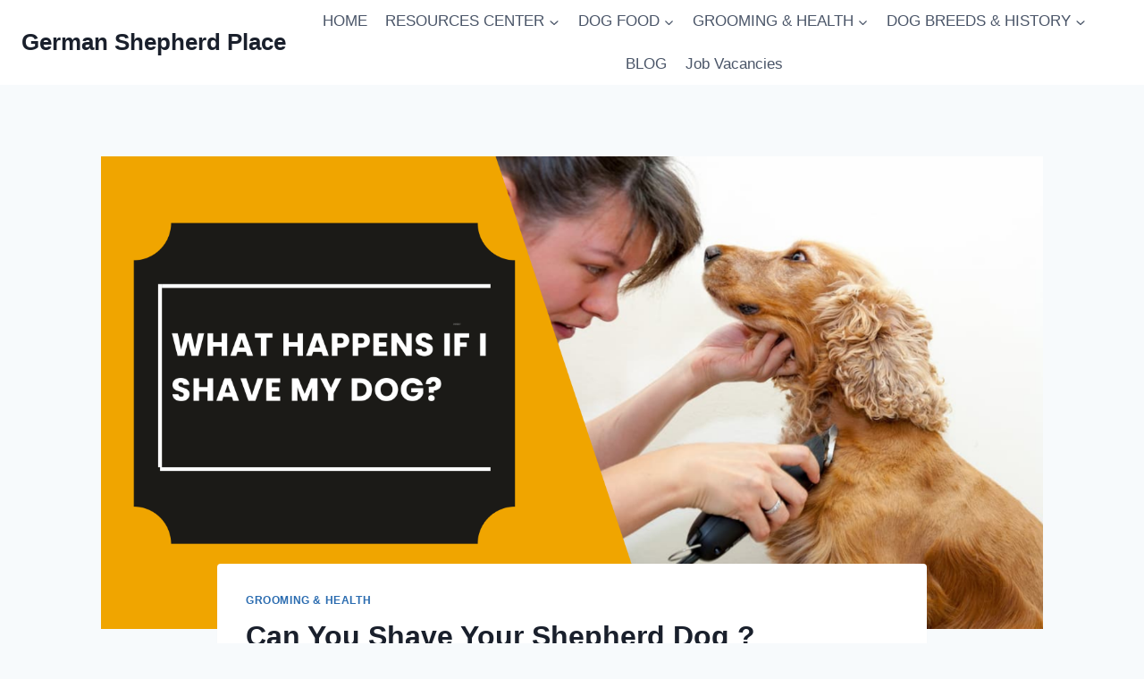

--- FILE ---
content_type: text/html; charset=UTF-8
request_url: https://germanshepherdplace.com/can-you-shave-your-shepherd-dog/
body_size: 27147
content:
<!doctype html>
<html lang="en-US" class="no-js" itemtype="https://schema.org/Blog" itemscope>
<head>
	<meta charset="UTF-8">
	<meta name="viewport" content="width=device-width, initial-scale=1, minimum-scale=1">
	<meta name='robots' content='index, follow, max-image-preview:large, max-snippet:-1, max-video-preview:-1' />

	<!-- This site is optimized with the Yoast SEO plugin v26.5 - https://yoast.com/wordpress/plugins/seo/ -->
	<title>Can You Shave Your Shepherd Dog ? - German Shepherd Place</title>
	<meta name="description" content="Can Shave Your Shepherd Dog? A very common question asked by the dog owners. In this article we have investigated various aspects." />
	<link rel="canonical" href="https://germanshepherdplace.com/can-you-shave-your-shepherd-dog/" />
	<meta property="og:locale" content="en_US" />
	<meta property="og:type" content="article" />
	<meta property="og:title" content="Can You Shave Your Shepherd Dog ? - German Shepherd Place" />
	<meta property="og:description" content="Can Shave Your Shepherd Dog? A very common question asked by the dog owners. In this article we have investigated various aspects." />
	<meta property="og:url" content="https://germanshepherdplace.com/can-you-shave-your-shepherd-dog/" />
	<meta property="og:site_name" content="German Shepherd Place" />
	<meta property="article:published_time" content="2020-11-12T13:34:04+00:00" />
	<meta property="article:modified_time" content="2023-08-15T11:10:21+00:00" />
	<meta property="og:image" content="https://germanshepherdplace.com/wp-content/uploads/2022/11/p-1024x512.png" />
	<meta property="og:image:width" content="1024" />
	<meta property="og:image:height" content="512" />
	<meta property="og:image:type" content="image/png" />
	<meta name="author" content="admin" />
	<meta name="twitter:card" content="summary_large_image" />
	<meta name="twitter:label1" content="Written by" />
	<meta name="twitter:data1" content="admin" />
	<meta name="twitter:label2" content="Est. reading time" />
	<meta name="twitter:data2" content="9 minutes" />
	<script type="application/ld+json" class="yoast-schema-graph">{"@context":"https://schema.org","@graph":[{"@type":"WebPage","@id":"https://germanshepherdplace.com/can-you-shave-your-shepherd-dog/","url":"https://germanshepherdplace.com/can-you-shave-your-shepherd-dog/","name":"Can You Shave Your Shepherd Dog ? - German Shepherd Place","isPartOf":{"@id":"https://germanshepherdplace.com/#website"},"primaryImageOfPage":{"@id":"https://germanshepherdplace.com/can-you-shave-your-shepherd-dog/#primaryimage"},"image":{"@id":"https://germanshepherdplace.com/can-you-shave-your-shepherd-dog/#primaryimage"},"thumbnailUrl":"https://germanshepherdplace.com/wp-content/uploads/2022/11/p.png","datePublished":"2020-11-12T13:34:04+00:00","dateModified":"2023-08-15T11:10:21+00:00","author":{"@id":"https://germanshepherdplace.com/#/schema/person/b1ebf7f18725ab2dc01f6989c9d15168"},"description":"Can Shave Your Shepherd Dog? A very common question asked by the dog owners. In this article we have investigated various aspects.","breadcrumb":{"@id":"https://germanshepherdplace.com/can-you-shave-your-shepherd-dog/#breadcrumb"},"inLanguage":"en-US","potentialAction":[{"@type":"ReadAction","target":["https://germanshepherdplace.com/can-you-shave-your-shepherd-dog/"]}]},{"@type":"ImageObject","inLanguage":"en-US","@id":"https://germanshepherdplace.com/can-you-shave-your-shepherd-dog/#primaryimage","url":"https://germanshepherdplace.com/wp-content/uploads/2022/11/p.png","contentUrl":"https://germanshepherdplace.com/wp-content/uploads/2022/11/p.png","width":6912,"height":3456,"caption":"What Happens If I Shave My Dog?"},{"@type":"BreadcrumbList","@id":"https://germanshepherdplace.com/can-you-shave-your-shepherd-dog/#breadcrumb","itemListElement":[{"@type":"ListItem","position":1,"name":"Home","item":"https://germanshepherdplace.com/"},{"@type":"ListItem","position":2,"name":"Can You Shave Your Shepherd Dog ?"}]},{"@type":"WebSite","@id":"https://germanshepherdplace.com/#website","url":"https://germanshepherdplace.com/","name":"German Shepherd Place","description":"GermanShepherdPlace.com","potentialAction":[{"@type":"SearchAction","target":{"@type":"EntryPoint","urlTemplate":"https://germanshepherdplace.com/?s={search_term_string}"},"query-input":{"@type":"PropertyValueSpecification","valueRequired":true,"valueName":"search_term_string"}}],"inLanguage":"en-US"},{"@type":"Person","@id":"https://germanshepherdplace.com/#/schema/person/b1ebf7f18725ab2dc01f6989c9d15168","name":"admin","image":{"@type":"ImageObject","inLanguage":"en-US","@id":"https://germanshepherdplace.com/#/schema/person/image/","url":"https://secure.gravatar.com/avatar/6b324c7c105388a6baf080cece3210db13f021c750aaa8dcca858c66d0f53217?s=96&d=mm&r=g","contentUrl":"https://secure.gravatar.com/avatar/6b324c7c105388a6baf080cece3210db13f021c750aaa8dcca858c66d0f53217?s=96&d=mm&r=g","caption":"admin"},"sameAs":["https://germanshepherdplace.com"],"url":"https://germanshepherdplace.com/author/admin/"}]}</script>
	<!-- / Yoast SEO plugin. -->


<link rel='dns-prefetch' href='//www.googletagmanager.com' />
<link rel='dns-prefetch' href='//pagead2.googlesyndication.com' />
<link rel="alternate" type="application/rss+xml" title="German Shepherd Place &raquo; Feed" href="https://germanshepherdplace.com/feed/" />
			<script>document.documentElement.classList.remove( 'no-js' );</script>
			<link rel="alternate" title="oEmbed (JSON)" type="application/json+oembed" href="https://germanshepherdplace.com/wp-json/oembed/1.0/embed?url=https%3A%2F%2Fgermanshepherdplace.com%2Fcan-you-shave-your-shepherd-dog%2F" />
<link rel="alternate" title="oEmbed (XML)" type="text/xml+oembed" href="https://germanshepherdplace.com/wp-json/oembed/1.0/embed?url=https%3A%2F%2Fgermanshepherdplace.com%2Fcan-you-shave-your-shepherd-dog%2F&#038;format=xml" />
<style id='wp-img-auto-sizes-contain-inline-css'>
img:is([sizes=auto i],[sizes^="auto," i]){contain-intrinsic-size:3000px 1500px}
/*# sourceURL=wp-img-auto-sizes-contain-inline-css */
</style>
<style id='wp-emoji-styles-inline-css'>

	img.wp-smiley, img.emoji {
		display: inline !important;
		border: none !important;
		box-shadow: none !important;
		height: 1em !important;
		width: 1em !important;
		margin: 0 0.07em !important;
		vertical-align: -0.1em !important;
		background: none !important;
		padding: 0 !important;
	}
/*# sourceURL=wp-emoji-styles-inline-css */
</style>
<style id='wp-block-library-inline-css'>
:root{--wp-block-synced-color:#7a00df;--wp-block-synced-color--rgb:122,0,223;--wp-bound-block-color:var(--wp-block-synced-color);--wp-editor-canvas-background:#ddd;--wp-admin-theme-color:#007cba;--wp-admin-theme-color--rgb:0,124,186;--wp-admin-theme-color-darker-10:#006ba1;--wp-admin-theme-color-darker-10--rgb:0,107,160.5;--wp-admin-theme-color-darker-20:#005a87;--wp-admin-theme-color-darker-20--rgb:0,90,135;--wp-admin-border-width-focus:2px}@media (min-resolution:192dpi){:root{--wp-admin-border-width-focus:1.5px}}.wp-element-button{cursor:pointer}:root .has-very-light-gray-background-color{background-color:#eee}:root .has-very-dark-gray-background-color{background-color:#313131}:root .has-very-light-gray-color{color:#eee}:root .has-very-dark-gray-color{color:#313131}:root .has-vivid-green-cyan-to-vivid-cyan-blue-gradient-background{background:linear-gradient(135deg,#00d084,#0693e3)}:root .has-purple-crush-gradient-background{background:linear-gradient(135deg,#34e2e4,#4721fb 50%,#ab1dfe)}:root .has-hazy-dawn-gradient-background{background:linear-gradient(135deg,#faaca8,#dad0ec)}:root .has-subdued-olive-gradient-background{background:linear-gradient(135deg,#fafae1,#67a671)}:root .has-atomic-cream-gradient-background{background:linear-gradient(135deg,#fdd79a,#004a59)}:root .has-nightshade-gradient-background{background:linear-gradient(135deg,#330968,#31cdcf)}:root .has-midnight-gradient-background{background:linear-gradient(135deg,#020381,#2874fc)}:root{--wp--preset--font-size--normal:16px;--wp--preset--font-size--huge:42px}.has-regular-font-size{font-size:1em}.has-larger-font-size{font-size:2.625em}.has-normal-font-size{font-size:var(--wp--preset--font-size--normal)}.has-huge-font-size{font-size:var(--wp--preset--font-size--huge)}.has-text-align-center{text-align:center}.has-text-align-left{text-align:left}.has-text-align-right{text-align:right}.has-fit-text{white-space:nowrap!important}#end-resizable-editor-section{display:none}.aligncenter{clear:both}.items-justified-left{justify-content:flex-start}.items-justified-center{justify-content:center}.items-justified-right{justify-content:flex-end}.items-justified-space-between{justify-content:space-between}.screen-reader-text{border:0;clip-path:inset(50%);height:1px;margin:-1px;overflow:hidden;padding:0;position:absolute;width:1px;word-wrap:normal!important}.screen-reader-text:focus{background-color:#ddd;clip-path:none;color:#444;display:block;font-size:1em;height:auto;left:5px;line-height:normal;padding:15px 23px 14px;text-decoration:none;top:5px;width:auto;z-index:100000}html :where(.has-border-color){border-style:solid}html :where([style*=border-top-color]){border-top-style:solid}html :where([style*=border-right-color]){border-right-style:solid}html :where([style*=border-bottom-color]){border-bottom-style:solid}html :where([style*=border-left-color]){border-left-style:solid}html :where([style*=border-width]){border-style:solid}html :where([style*=border-top-width]){border-top-style:solid}html :where([style*=border-right-width]){border-right-style:solid}html :where([style*=border-bottom-width]){border-bottom-style:solid}html :where([style*=border-left-width]){border-left-style:solid}html :where(img[class*=wp-image-]){height:auto;max-width:100%}:where(figure){margin:0 0 1em}html :where(.is-position-sticky){--wp-admin--admin-bar--position-offset:var(--wp-admin--admin-bar--height,0px)}@media screen and (max-width:600px){html :where(.is-position-sticky){--wp-admin--admin-bar--position-offset:0px}}

/*# sourceURL=wp-block-library-inline-css */
</style><style id='global-styles-inline-css'>
:root{--wp--preset--aspect-ratio--square: 1;--wp--preset--aspect-ratio--4-3: 4/3;--wp--preset--aspect-ratio--3-4: 3/4;--wp--preset--aspect-ratio--3-2: 3/2;--wp--preset--aspect-ratio--2-3: 2/3;--wp--preset--aspect-ratio--16-9: 16/9;--wp--preset--aspect-ratio--9-16: 9/16;--wp--preset--color--black: #000000;--wp--preset--color--cyan-bluish-gray: #abb8c3;--wp--preset--color--white: #ffffff;--wp--preset--color--pale-pink: #f78da7;--wp--preset--color--vivid-red: #cf2e2e;--wp--preset--color--luminous-vivid-orange: #ff6900;--wp--preset--color--luminous-vivid-amber: #fcb900;--wp--preset--color--light-green-cyan: #7bdcb5;--wp--preset--color--vivid-green-cyan: #00d084;--wp--preset--color--pale-cyan-blue: #8ed1fc;--wp--preset--color--vivid-cyan-blue: #0693e3;--wp--preset--color--vivid-purple: #9b51e0;--wp--preset--color--theme-palette-1: var(--global-palette1);--wp--preset--color--theme-palette-2: var(--global-palette2);--wp--preset--color--theme-palette-3: var(--global-palette3);--wp--preset--color--theme-palette-4: var(--global-palette4);--wp--preset--color--theme-palette-5: var(--global-palette5);--wp--preset--color--theme-palette-6: var(--global-palette6);--wp--preset--color--theme-palette-7: var(--global-palette7);--wp--preset--color--theme-palette-8: var(--global-palette8);--wp--preset--color--theme-palette-9: var(--global-palette9);--wp--preset--color--theme-palette-10: var(--global-palette10);--wp--preset--color--theme-palette-11: var(--global-palette11);--wp--preset--color--theme-palette-12: var(--global-palette12);--wp--preset--color--theme-palette-13: var(--global-palette13);--wp--preset--color--theme-palette-14: var(--global-palette14);--wp--preset--color--theme-palette-15: var(--global-palette15);--wp--preset--gradient--vivid-cyan-blue-to-vivid-purple: linear-gradient(135deg,rgb(6,147,227) 0%,rgb(155,81,224) 100%);--wp--preset--gradient--light-green-cyan-to-vivid-green-cyan: linear-gradient(135deg,rgb(122,220,180) 0%,rgb(0,208,130) 100%);--wp--preset--gradient--luminous-vivid-amber-to-luminous-vivid-orange: linear-gradient(135deg,rgb(252,185,0) 0%,rgb(255,105,0) 100%);--wp--preset--gradient--luminous-vivid-orange-to-vivid-red: linear-gradient(135deg,rgb(255,105,0) 0%,rgb(207,46,46) 100%);--wp--preset--gradient--very-light-gray-to-cyan-bluish-gray: linear-gradient(135deg,rgb(238,238,238) 0%,rgb(169,184,195) 100%);--wp--preset--gradient--cool-to-warm-spectrum: linear-gradient(135deg,rgb(74,234,220) 0%,rgb(151,120,209) 20%,rgb(207,42,186) 40%,rgb(238,44,130) 60%,rgb(251,105,98) 80%,rgb(254,248,76) 100%);--wp--preset--gradient--blush-light-purple: linear-gradient(135deg,rgb(255,206,236) 0%,rgb(152,150,240) 100%);--wp--preset--gradient--blush-bordeaux: linear-gradient(135deg,rgb(254,205,165) 0%,rgb(254,45,45) 50%,rgb(107,0,62) 100%);--wp--preset--gradient--luminous-dusk: linear-gradient(135deg,rgb(255,203,112) 0%,rgb(199,81,192) 50%,rgb(65,88,208) 100%);--wp--preset--gradient--pale-ocean: linear-gradient(135deg,rgb(255,245,203) 0%,rgb(182,227,212) 50%,rgb(51,167,181) 100%);--wp--preset--gradient--electric-grass: linear-gradient(135deg,rgb(202,248,128) 0%,rgb(113,206,126) 100%);--wp--preset--gradient--midnight: linear-gradient(135deg,rgb(2,3,129) 0%,rgb(40,116,252) 100%);--wp--preset--font-size--small: var(--global-font-size-small);--wp--preset--font-size--medium: var(--global-font-size-medium);--wp--preset--font-size--large: var(--global-font-size-large);--wp--preset--font-size--x-large: 42px;--wp--preset--font-size--larger: var(--global-font-size-larger);--wp--preset--font-size--xxlarge: var(--global-font-size-xxlarge);--wp--preset--spacing--20: 0.44rem;--wp--preset--spacing--30: 0.67rem;--wp--preset--spacing--40: 1rem;--wp--preset--spacing--50: 1.5rem;--wp--preset--spacing--60: 2.25rem;--wp--preset--spacing--70: 3.38rem;--wp--preset--spacing--80: 5.06rem;--wp--preset--shadow--natural: 6px 6px 9px rgba(0, 0, 0, 0.2);--wp--preset--shadow--deep: 12px 12px 50px rgba(0, 0, 0, 0.4);--wp--preset--shadow--sharp: 6px 6px 0px rgba(0, 0, 0, 0.2);--wp--preset--shadow--outlined: 6px 6px 0px -3px rgb(255, 255, 255), 6px 6px rgb(0, 0, 0);--wp--preset--shadow--crisp: 6px 6px 0px rgb(0, 0, 0);}:where(.is-layout-flex){gap: 0.5em;}:where(.is-layout-grid){gap: 0.5em;}body .is-layout-flex{display: flex;}.is-layout-flex{flex-wrap: wrap;align-items: center;}.is-layout-flex > :is(*, div){margin: 0;}body .is-layout-grid{display: grid;}.is-layout-grid > :is(*, div){margin: 0;}:where(.wp-block-columns.is-layout-flex){gap: 2em;}:where(.wp-block-columns.is-layout-grid){gap: 2em;}:where(.wp-block-post-template.is-layout-flex){gap: 1.25em;}:where(.wp-block-post-template.is-layout-grid){gap: 1.25em;}.has-black-color{color: var(--wp--preset--color--black) !important;}.has-cyan-bluish-gray-color{color: var(--wp--preset--color--cyan-bluish-gray) !important;}.has-white-color{color: var(--wp--preset--color--white) !important;}.has-pale-pink-color{color: var(--wp--preset--color--pale-pink) !important;}.has-vivid-red-color{color: var(--wp--preset--color--vivid-red) !important;}.has-luminous-vivid-orange-color{color: var(--wp--preset--color--luminous-vivid-orange) !important;}.has-luminous-vivid-amber-color{color: var(--wp--preset--color--luminous-vivid-amber) !important;}.has-light-green-cyan-color{color: var(--wp--preset--color--light-green-cyan) !important;}.has-vivid-green-cyan-color{color: var(--wp--preset--color--vivid-green-cyan) !important;}.has-pale-cyan-blue-color{color: var(--wp--preset--color--pale-cyan-blue) !important;}.has-vivid-cyan-blue-color{color: var(--wp--preset--color--vivid-cyan-blue) !important;}.has-vivid-purple-color{color: var(--wp--preset--color--vivid-purple) !important;}.has-black-background-color{background-color: var(--wp--preset--color--black) !important;}.has-cyan-bluish-gray-background-color{background-color: var(--wp--preset--color--cyan-bluish-gray) !important;}.has-white-background-color{background-color: var(--wp--preset--color--white) !important;}.has-pale-pink-background-color{background-color: var(--wp--preset--color--pale-pink) !important;}.has-vivid-red-background-color{background-color: var(--wp--preset--color--vivid-red) !important;}.has-luminous-vivid-orange-background-color{background-color: var(--wp--preset--color--luminous-vivid-orange) !important;}.has-luminous-vivid-amber-background-color{background-color: var(--wp--preset--color--luminous-vivid-amber) !important;}.has-light-green-cyan-background-color{background-color: var(--wp--preset--color--light-green-cyan) !important;}.has-vivid-green-cyan-background-color{background-color: var(--wp--preset--color--vivid-green-cyan) !important;}.has-pale-cyan-blue-background-color{background-color: var(--wp--preset--color--pale-cyan-blue) !important;}.has-vivid-cyan-blue-background-color{background-color: var(--wp--preset--color--vivid-cyan-blue) !important;}.has-vivid-purple-background-color{background-color: var(--wp--preset--color--vivid-purple) !important;}.has-black-border-color{border-color: var(--wp--preset--color--black) !important;}.has-cyan-bluish-gray-border-color{border-color: var(--wp--preset--color--cyan-bluish-gray) !important;}.has-white-border-color{border-color: var(--wp--preset--color--white) !important;}.has-pale-pink-border-color{border-color: var(--wp--preset--color--pale-pink) !important;}.has-vivid-red-border-color{border-color: var(--wp--preset--color--vivid-red) !important;}.has-luminous-vivid-orange-border-color{border-color: var(--wp--preset--color--luminous-vivid-orange) !important;}.has-luminous-vivid-amber-border-color{border-color: var(--wp--preset--color--luminous-vivid-amber) !important;}.has-light-green-cyan-border-color{border-color: var(--wp--preset--color--light-green-cyan) !important;}.has-vivid-green-cyan-border-color{border-color: var(--wp--preset--color--vivid-green-cyan) !important;}.has-pale-cyan-blue-border-color{border-color: var(--wp--preset--color--pale-cyan-blue) !important;}.has-vivid-cyan-blue-border-color{border-color: var(--wp--preset--color--vivid-cyan-blue) !important;}.has-vivid-purple-border-color{border-color: var(--wp--preset--color--vivid-purple) !important;}.has-vivid-cyan-blue-to-vivid-purple-gradient-background{background: var(--wp--preset--gradient--vivid-cyan-blue-to-vivid-purple) !important;}.has-light-green-cyan-to-vivid-green-cyan-gradient-background{background: var(--wp--preset--gradient--light-green-cyan-to-vivid-green-cyan) !important;}.has-luminous-vivid-amber-to-luminous-vivid-orange-gradient-background{background: var(--wp--preset--gradient--luminous-vivid-amber-to-luminous-vivid-orange) !important;}.has-luminous-vivid-orange-to-vivid-red-gradient-background{background: var(--wp--preset--gradient--luminous-vivid-orange-to-vivid-red) !important;}.has-very-light-gray-to-cyan-bluish-gray-gradient-background{background: var(--wp--preset--gradient--very-light-gray-to-cyan-bluish-gray) !important;}.has-cool-to-warm-spectrum-gradient-background{background: var(--wp--preset--gradient--cool-to-warm-spectrum) !important;}.has-blush-light-purple-gradient-background{background: var(--wp--preset--gradient--blush-light-purple) !important;}.has-blush-bordeaux-gradient-background{background: var(--wp--preset--gradient--blush-bordeaux) !important;}.has-luminous-dusk-gradient-background{background: var(--wp--preset--gradient--luminous-dusk) !important;}.has-pale-ocean-gradient-background{background: var(--wp--preset--gradient--pale-ocean) !important;}.has-electric-grass-gradient-background{background: var(--wp--preset--gradient--electric-grass) !important;}.has-midnight-gradient-background{background: var(--wp--preset--gradient--midnight) !important;}.has-small-font-size{font-size: var(--wp--preset--font-size--small) !important;}.has-medium-font-size{font-size: var(--wp--preset--font-size--medium) !important;}.has-large-font-size{font-size: var(--wp--preset--font-size--large) !important;}.has-x-large-font-size{font-size: var(--wp--preset--font-size--x-large) !important;}
/*# sourceURL=global-styles-inline-css */
</style>

<style id='classic-theme-styles-inline-css'>
/*! This file is auto-generated */
.wp-block-button__link{color:#fff;background-color:#32373c;border-radius:9999px;box-shadow:none;text-decoration:none;padding:calc(.667em + 2px) calc(1.333em + 2px);font-size:1.125em}.wp-block-file__button{background:#32373c;color:#fff;text-decoration:none}
/*# sourceURL=/wp-includes/css/classic-themes.min.css */
</style>
<link rel='stylesheet' id='contact-form-7-css' href='https://germanshepherdplace.com/wp-content/plugins/contact-form-7/includes/css/styles.css?ver=6.1.4' media='all' />
<link rel='stylesheet' id='kadence-global-css' href='https://germanshepherdplace.com/wp-content/themes/kadence/assets/css/global.min.css?ver=1.4.2' media='all' />
<style id='kadence-global-inline-css'>
/* Kadence Base CSS */
:root{--global-palette1:#2B6CB0;--global-palette2:#215387;--global-palette3:#1A202C;--global-palette4:#2D3748;--global-palette5:#4A5568;--global-palette6:#718096;--global-palette7:#EDF2F7;--global-palette8:#F7FAFC;--global-palette9:#ffffff;--global-palette10:oklch(from var(--global-palette1) calc(l + 0.10 * (1 - l)) calc(c * 1.00) calc(h + 180) / 100%);--global-palette11:#13612e;--global-palette12:#1159af;--global-palette13:#b82105;--global-palette14:#f7630c;--global-palette15:#f5a524;--global-palette9rgb:255, 255, 255;--global-palette-highlight:var(--global-palette1);--global-palette-highlight-alt:var(--global-palette2);--global-palette-highlight-alt2:var(--global-palette9);--global-palette-btn-bg:var(--global-palette1);--global-palette-btn-bg-hover:var(--global-palette2);--global-palette-btn:var(--global-palette9);--global-palette-btn-hover:var(--global-palette9);--global-palette-btn-sec-bg:var(--global-palette7);--global-palette-btn-sec-bg-hover:var(--global-palette2);--global-palette-btn-sec:var(--global-palette3);--global-palette-btn-sec-hover:var(--global-palette9);--global-body-font-family:-apple-system,BlinkMacSystemFont,"Segoe UI",Roboto,Oxygen-Sans,Ubuntu,Cantarell,"Helvetica Neue",sans-serif, "Apple Color Emoji", "Segoe UI Emoji", "Segoe UI Symbol";--global-heading-font-family:inherit;--global-primary-nav-font-family:inherit;--global-fallback-font:sans-serif;--global-display-fallback-font:sans-serif;--global-content-width:1290px;--global-content-wide-width:calc(1290px + 230px);--global-content-narrow-width:842px;--global-content-edge-padding:1.5rem;--global-content-boxed-padding:2rem;--global-calc-content-width:calc(1290px - var(--global-content-edge-padding) - var(--global-content-edge-padding) );--wp--style--global--content-size:var(--global-calc-content-width);}.wp-site-blocks{--global-vw:calc( 100vw - ( 0.5 * var(--scrollbar-offset)));}body{background:var(--global-palette8);}body, input, select, optgroup, textarea{font-weight:400;font-size:17px;line-height:1.6;font-family:var(--global-body-font-family);color:var(--global-palette4);}.content-bg, body.content-style-unboxed .site{background:var(--global-palette9);}h1,h2,h3,h4,h5,h6{font-family:var(--global-heading-font-family);}h1{font-weight:700;font-size:32px;line-height:1.5;color:var(--global-palette3);}h2{font-weight:700;font-size:28px;line-height:1.5;color:var(--global-palette3);}h3{font-weight:700;font-size:24px;line-height:1.5;color:var(--global-palette3);}h4{font-weight:700;font-size:22px;line-height:1.5;color:var(--global-palette4);}h5{font-weight:700;font-size:20px;line-height:1.5;color:var(--global-palette4);}h6{font-weight:700;font-size:18px;line-height:1.5;color:var(--global-palette5);}.entry-hero .kadence-breadcrumbs{max-width:1290px;}.site-container, .site-header-row-layout-contained, .site-footer-row-layout-contained, .entry-hero-layout-contained, .comments-area, .alignfull > .wp-block-cover__inner-container, .alignwide > .wp-block-cover__inner-container{max-width:var(--global-content-width);}.content-width-narrow .content-container.site-container, .content-width-narrow .hero-container.site-container{max-width:var(--global-content-narrow-width);}@media all and (min-width: 1520px){.wp-site-blocks .content-container  .alignwide{margin-left:-115px;margin-right:-115px;width:unset;max-width:unset;}}@media all and (min-width: 1102px){.content-width-narrow .wp-site-blocks .content-container .alignwide{margin-left:-130px;margin-right:-130px;width:unset;max-width:unset;}}.content-style-boxed .wp-site-blocks .entry-content .alignwide{margin-left:calc( -1 * var( --global-content-boxed-padding ) );margin-right:calc( -1 * var( --global-content-boxed-padding ) );}.content-area{margin-top:5rem;margin-bottom:5rem;}@media all and (max-width: 1024px){.content-area{margin-top:3rem;margin-bottom:3rem;}}@media all and (max-width: 767px){.content-area{margin-top:2rem;margin-bottom:2rem;}}@media all and (max-width: 1024px){:root{--global-content-boxed-padding:2rem;}}@media all and (max-width: 767px){:root{--global-content-boxed-padding:1.5rem;}}.entry-content-wrap{padding:2rem;}@media all and (max-width: 1024px){.entry-content-wrap{padding:2rem;}}@media all and (max-width: 767px){.entry-content-wrap{padding:1.5rem;}}.entry.single-entry{box-shadow:0px 15px 15px -10px rgba(0,0,0,0.05);}.entry.loop-entry{box-shadow:0px 15px 15px -10px rgba(0,0,0,0.05);}.loop-entry .entry-content-wrap{padding:2rem;}@media all and (max-width: 1024px){.loop-entry .entry-content-wrap{padding:2rem;}}@media all and (max-width: 767px){.loop-entry .entry-content-wrap{padding:1.5rem;}}button, .button, .wp-block-button__link, input[type="button"], input[type="reset"], input[type="submit"], .fl-button, .elementor-button-wrapper .elementor-button, .wc-block-components-checkout-place-order-button, .wc-block-cart__submit{box-shadow:0px 0px 0px -7px rgba(0,0,0,0);}button:hover, button:focus, button:active, .button:hover, .button:focus, .button:active, .wp-block-button__link:hover, .wp-block-button__link:focus, .wp-block-button__link:active, input[type="button"]:hover, input[type="button"]:focus, input[type="button"]:active, input[type="reset"]:hover, input[type="reset"]:focus, input[type="reset"]:active, input[type="submit"]:hover, input[type="submit"]:focus, input[type="submit"]:active, .elementor-button-wrapper .elementor-button:hover, .elementor-button-wrapper .elementor-button:focus, .elementor-button-wrapper .elementor-button:active, .wc-block-cart__submit:hover{box-shadow:0px 15px 25px -7px rgba(0,0,0,0.1);}.kb-button.kb-btn-global-outline.kb-btn-global-inherit{padding-top:calc(px - 2px);padding-right:calc(px - 2px);padding-bottom:calc(px - 2px);padding-left:calc(px - 2px);}@media all and (min-width: 1025px){.transparent-header .entry-hero .entry-hero-container-inner{padding-top:80px;}}@media all and (max-width: 1024px){.mobile-transparent-header .entry-hero .entry-hero-container-inner{padding-top:80px;}}@media all and (max-width: 767px){.mobile-transparent-header .entry-hero .entry-hero-container-inner{padding-top:80px;}}.entry-hero.post-hero-section .entry-header{min-height:200px;}
/* Kadence Header CSS */
@media all and (max-width: 1024px){.mobile-transparent-header #masthead{position:absolute;left:0px;right:0px;z-index:100;}.kadence-scrollbar-fixer.mobile-transparent-header #masthead{right:var(--scrollbar-offset,0);}.mobile-transparent-header #masthead, .mobile-transparent-header .site-top-header-wrap .site-header-row-container-inner, .mobile-transparent-header .site-main-header-wrap .site-header-row-container-inner, .mobile-transparent-header .site-bottom-header-wrap .site-header-row-container-inner{background:transparent;}.site-header-row-tablet-layout-fullwidth, .site-header-row-tablet-layout-standard{padding:0px;}}@media all and (min-width: 1025px){.transparent-header #masthead{position:absolute;left:0px;right:0px;z-index:100;}.transparent-header.kadence-scrollbar-fixer #masthead{right:var(--scrollbar-offset,0);}.transparent-header #masthead, .transparent-header .site-top-header-wrap .site-header-row-container-inner, .transparent-header .site-main-header-wrap .site-header-row-container-inner, .transparent-header .site-bottom-header-wrap .site-header-row-container-inner{background:transparent;}}.site-branding{padding:0px 0px 0px 0px;}.site-branding .site-title{font-weight:700;font-size:26px;line-height:1.2;color:var(--global-palette3);}#masthead, #masthead .kadence-sticky-header.item-is-fixed:not(.item-at-start):not(.site-header-row-container):not(.site-main-header-wrap), #masthead .kadence-sticky-header.item-is-fixed:not(.item-at-start) > .site-header-row-container-inner{background:#ffffff;}.site-main-header-inner-wrap{min-height:80px;}.header-navigation[class*="header-navigation-style-underline"] .header-menu-container.primary-menu-container>ul>li>a:after{width:calc( 100% - 1.2em);}.main-navigation .primary-menu-container > ul > li.menu-item > a{padding-left:calc(1.2em / 2);padding-right:calc(1.2em / 2);padding-top:0.6em;padding-bottom:0.6em;color:var(--global-palette5);}.main-navigation .primary-menu-container > ul > li.menu-item .dropdown-nav-special-toggle{right:calc(1.2em / 2);}.main-navigation .primary-menu-container > ul > li.menu-item > a:hover{color:var(--global-palette-highlight);}.main-navigation .primary-menu-container > ul > li.menu-item.current-menu-item > a{color:var(--global-palette3);}.header-navigation .header-menu-container ul ul.sub-menu, .header-navigation .header-menu-container ul ul.submenu{background:var(--global-palette3);box-shadow:0px 2px 13px 0px rgba(0,0,0,0.1);}.header-navigation .header-menu-container ul ul li.menu-item, .header-menu-container ul.menu > li.kadence-menu-mega-enabled > ul > li.menu-item > a{border-bottom:1px solid rgba(255,255,255,0.1);border-radius:0px 0px 0px 0px;}.header-navigation .header-menu-container ul ul li.menu-item > a{width:200px;padding-top:1em;padding-bottom:1em;color:var(--global-palette8);font-size:12px;}.header-navigation .header-menu-container ul ul li.menu-item > a:hover{color:var(--global-palette9);background:var(--global-palette4);border-radius:0px 0px 0px 0px;}.header-navigation .header-menu-container ul ul li.menu-item.current-menu-item > a{color:var(--global-palette9);background:var(--global-palette4);border-radius:0px 0px 0px 0px;}.mobile-toggle-open-container .menu-toggle-open, .mobile-toggle-open-container .menu-toggle-open:focus{color:var(--global-palette5);padding:0.4em 0.6em 0.4em 0.6em;font-size:14px;}.mobile-toggle-open-container .menu-toggle-open.menu-toggle-style-bordered{border:1px solid currentColor;}.mobile-toggle-open-container .menu-toggle-open .menu-toggle-icon{font-size:20px;}.mobile-toggle-open-container .menu-toggle-open:hover, .mobile-toggle-open-container .menu-toggle-open:focus-visible{color:var(--global-palette-highlight);}.mobile-navigation ul li{font-size:14px;}.mobile-navigation ul li a{padding-top:1em;padding-bottom:1em;}.mobile-navigation ul li > a, .mobile-navigation ul li.menu-item-has-children > .drawer-nav-drop-wrap{color:var(--global-palette8);}.mobile-navigation ul li.current-menu-item > a, .mobile-navigation ul li.current-menu-item.menu-item-has-children > .drawer-nav-drop-wrap{color:var(--global-palette-highlight);}.mobile-navigation ul li.menu-item-has-children .drawer-nav-drop-wrap, .mobile-navigation ul li:not(.menu-item-has-children) a{border-bottom:1px solid rgba(255,255,255,0.1);}.mobile-navigation:not(.drawer-navigation-parent-toggle-true) ul li.menu-item-has-children .drawer-nav-drop-wrap button{border-left:1px solid rgba(255,255,255,0.1);}#mobile-drawer .drawer-header .drawer-toggle{padding:0.6em 0.15em 0.6em 0.15em;font-size:24px;}
/* Kadence Footer CSS */
.site-middle-footer-inner-wrap{padding-top:30px;padding-bottom:30px;grid-column-gap:30px;grid-row-gap:30px;}.site-middle-footer-inner-wrap .widget{margin-bottom:30px;}.site-middle-footer-inner-wrap .site-footer-section:not(:last-child):after{right:calc(-30px / 2);}.site-bottom-footer-inner-wrap{padding-top:30px;padding-bottom:30px;grid-column-gap:30px;}.site-bottom-footer-inner-wrap .widget{margin-bottom:30px;}.site-bottom-footer-inner-wrap .site-footer-section:not(:last-child):after{right:calc(-30px / 2);}#colophon .footer-navigation .footer-menu-container > ul > li > a{padding-left:calc(1.2em / 2);padding-right:calc(1.2em / 2);padding-top:calc(0.6em / 2);padding-bottom:calc(0.6em / 2);color:var(--global-palette5);}#colophon .footer-navigation .footer-menu-container > ul li a:hover{color:var(--global-palette-highlight);}#colophon .footer-navigation .footer-menu-container > ul li.current-menu-item > a{color:var(--global-palette3);}
/*# sourceURL=kadence-global-inline-css */
</style>
<link rel='stylesheet' id='kadence-header-css' href='https://germanshepherdplace.com/wp-content/themes/kadence/assets/css/header.min.css?ver=1.4.2' media='all' />
<link rel='stylesheet' id='kadence-content-css' href='https://germanshepherdplace.com/wp-content/themes/kadence/assets/css/content.min.css?ver=1.4.2' media='all' />
<link rel='stylesheet' id='kadence-related-posts-css' href='https://germanshepherdplace.com/wp-content/themes/kadence/assets/css/related-posts.min.css?ver=1.4.2' media='all' />
<link rel='stylesheet' id='kad-splide-css' href='https://germanshepherdplace.com/wp-content/themes/kadence/assets/css/kadence-splide.min.css?ver=1.4.2' media='all' />
<link rel='stylesheet' id='kadence-footer-css' href='https://germanshepherdplace.com/wp-content/themes/kadence/assets/css/footer.min.css?ver=1.4.2' media='all' />
<link rel='stylesheet' id='kadence-blocks-rowlayout-css' href='https://germanshepherdplace.com/wp-content/plugins/kadence-blocks/dist/style-blocks-rowlayout.css?ver=3.5.28' media='all' />
<link rel='stylesheet' id='kadence-blocks-column-css' href='https://germanshepherdplace.com/wp-content/plugins/kadence-blocks/dist/style-blocks-column.css?ver=3.5.28' media='all' />
<style id='kadence-blocks-advancedheading-inline-css'>
.wp-block-kadence-advancedheading mark{background:transparent;border-style:solid;border-width:0}.wp-block-kadence-advancedheading mark.kt-highlight{color:#f76a0c;}.kb-adv-heading-icon{display: inline-flex;justify-content: center;align-items: center;} .is-layout-constrained > .kb-advanced-heading-link {display: block;}.single-content .kadence-advanced-heading-wrapper h1, .single-content .kadence-advanced-heading-wrapper h2, .single-content .kadence-advanced-heading-wrapper h3, .single-content .kadence-advanced-heading-wrapper h4, .single-content .kadence-advanced-heading-wrapper h5, .single-content .kadence-advanced-heading-wrapper h6 {margin: 1.5em 0 .5em;}.single-content .kadence-advanced-heading-wrapper+* { margin-top:0;}.kb-screen-reader-text{position:absolute;width:1px;height:1px;padding:0;margin:-1px;overflow:hidden;clip:rect(0,0,0,0);}
/*# sourceURL=kadence-blocks-advancedheading-inline-css */
</style>
<link rel='stylesheet' id='kadence-blocks-image-css' href='https://germanshepherdplace.com/wp-content/plugins/kadence-blocks/dist/style-blocks-image.css?ver=3.5.28' media='all' />
<link rel='stylesheet' id='kadence-blocks-testimonials-css' href='https://germanshepherdplace.com/wp-content/plugins/kadence-blocks/dist/style-blocks-testimonials.css?ver=3.5.28' media='all' />
<link rel='stylesheet' id='kadence-blocks-advancedbtn-css' href='https://germanshepherdplace.com/wp-content/plugins/kadence-blocks/dist/style-blocks-advancedbtn.css?ver=3.5.28' media='all' />
<link rel='stylesheet' id='kadence-blocks-iconlist-css' href='https://germanshepherdplace.com/wp-content/plugins/kadence-blocks/dist/style-blocks-iconlist.css?ver=3.5.28' media='all' />
<style id='kadence-blocks-global-variables-inline-css'>
:root {--global-kb-font-size-sm:clamp(0.8rem, 0.73rem + 0.217vw, 0.9rem);--global-kb-font-size-md:clamp(1.1rem, 0.995rem + 0.326vw, 1.25rem);--global-kb-font-size-lg:clamp(1.75rem, 1.576rem + 0.543vw, 2rem);--global-kb-font-size-xl:clamp(2.25rem, 1.728rem + 1.63vw, 3rem);--global-kb-font-size-xxl:clamp(2.5rem, 1.456rem + 3.26vw, 4rem);--global-kb-font-size-xxxl:clamp(2.75rem, 0.489rem + 7.065vw, 6rem);}
/*# sourceURL=kadence-blocks-global-variables-inline-css */
</style>
<style id='kadence_blocks_css-inline-css'>
.kb-row-layout-id975_645ffb-ae > .kt-row-column-wrap{padding-top:var( --global-kb-row-default-top, var(--global-kb-spacing-sm, 1.5rem) );padding-bottom:var( --global-kb-row-default-bottom, var(--global-kb-spacing-sm, 1.5rem) );grid-template-columns:minmax(0, 1fr);}@media all and (max-width: 767px){.kb-row-layout-id975_645ffb-ae > .kt-row-column-wrap{grid-template-columns:minmax(0, 1fr);}}.kadence-column975_78e7b5-da > .kt-inside-inner-col{padding-top:25px;padding-right:25px;padding-bottom:25px;padding-left:25px;}.kadence-column975_78e7b5-da > .kt-inside-inner-col{border-top:5px solid #803a09;border-right:5px solid #803a09;border-bottom:5px solid #803a09;border-left:5px solid #803a09;}.kadence-column975_78e7b5-da > .kt-inside-inner-col{column-gap:var(--global-kb-gap-sm, 1rem);}.kadence-column975_78e7b5-da > .kt-inside-inner-col{flex-direction:column;}.kadence-column975_78e7b5-da > .kt-inside-inner-col > .aligncenter{width:100%;}@media all and (max-width: 1024px){.kadence-column975_78e7b5-da > .kt-inside-inner-col{border-top:5px solid #803a09;border-right:5px solid #803a09;border-bottom:5px solid #803a09;border-left:5px solid #803a09;flex-direction:column;justify-content:center;}}@media all and (max-width: 767px){.kadence-column975_78e7b5-da > .kt-inside-inner-col{border-top:5px solid #803a09;border-right:5px solid #803a09;border-bottom:5px solid #803a09;border-left:5px solid #803a09;flex-direction:column;justify-content:center;}}.kadence-column975_6c7e0a-6d > .kt-inside-inner-col{display:flex;}.kadence-column975_6c7e0a-6d > .kt-inside-inner-col{gap:10px;}.kadence-column975_6c7e0a-6d > .kt-inside-inner-col{flex-direction:row;flex-wrap:wrap;align-items:center;justify-content:center;}.kadence-column975_6c7e0a-6d > .kt-inside-inner-col > *, .kadence-column975_6c7e0a-6d > .kt-inside-inner-col > figure.wp-block-image, .kadence-column975_6c7e0a-6d > .kt-inside-inner-col > figure.wp-block-kadence-image{margin-top:0px;margin-bottom:0px;}.kadence-column975_6c7e0a-6d > .kt-inside-inner-col > .kb-image-is-ratio-size{flex-grow:1;}.kadence-column975_6c7e0a-6d{text-align:center;}.kadence-column975_6c7e0a-6d, .kt-inside-inner-col > .kadence-column975_6c7e0a-6d:not(.specificity){margin-top:-50px;}@media all and (max-width: 1024px){.kadence-column975_6c7e0a-6d > .kt-inside-inner-col{flex-direction:row;flex-wrap:wrap;align-items:center;justify-content:center;}}@media all and (min-width: 768px) and (max-width: 1024px){.kadence-column975_6c7e0a-6d > .kt-inside-inner-col > *, .kadence-column975_6c7e0a-6d > .kt-inside-inner-col > figure.wp-block-image, .kadence-column975_6c7e0a-6d > .kt-inside-inner-col > figure.wp-block-kadence-image{margin-top:0px;margin-bottom:0px;}.kadence-column975_6c7e0a-6d > .kt-inside-inner-col > .kb-image-is-ratio-size{flex-grow:1;}}@media all and (max-width: 767px){.kadence-column975_6c7e0a-6d > .kt-inside-inner-col{flex-direction:row;flex-wrap:wrap;justify-content:flex-start;justify-content:center;}.kadence-column975_6c7e0a-6d > .kt-inside-inner-col > *, .kadence-column975_6c7e0a-6d > .kt-inside-inner-col > figure.wp-block-image, .kadence-column975_6c7e0a-6d > .kt-inside-inner-col > figure.wp-block-kadence-image{margin-top:0px;margin-bottom:0px;}.kadence-column975_6c7e0a-6d > .kt-inside-inner-col > .kb-image-is-ratio-size{flex-grow:1;}}.wp-block-kadence-advancedheading.kt-adv-heading975_3e005a-9f, .wp-block-kadence-advancedheading.kt-adv-heading975_3e005a-9f[data-kb-block="kb-adv-heading975_3e005a-9f"]{display:block;padding-top:5px;padding-right:15px;padding-bottom:5px;padding-left:15px;text-align:center;font-size:19px;font-weight:600;font-family:Poppins;text-transform:uppercase;background-color:#803a09;}.wp-block-kadence-advancedheading.kt-adv-heading975_3e005a-9f mark.kt-highlight, .wp-block-kadence-advancedheading.kt-adv-heading975_3e005a-9f[data-kb-block="kb-adv-heading975_3e005a-9f"] mark.kt-highlight{-webkit-box-decoration-break:clone;box-decoration-break:clone;}.kb-row-layout-id975_5af900-85 > .kt-row-column-wrap{padding-top:var( --global-kb-row-default-top, var(--global-kb-spacing-sm, 1.5rem) );padding-bottom:var( --global-kb-row-default-bottom, var(--global-kb-spacing-sm, 1.5rem) );grid-template-columns:minmax(0, calc(40% - ((var(--kb-default-row-gutter, var(--global-row-gutter-md, 2rem)) * 1 )/2)))minmax(0, calc(60% - ((var(--kb-default-row-gutter, var(--global-row-gutter-md, 2rem)) * 1 )/2)));}@media all and (max-width: 767px){.kb-row-layout-id975_5af900-85 > .kt-row-column-wrap{grid-template-columns:minmax(0, 1fr);}}.kadence-column975_266b3c-3c > .kt-inside-inner-col{column-gap:var(--global-kb-gap-sm, 1rem);}.kadence-column975_266b3c-3c > .kt-inside-inner-col{flex-direction:column;}.kadence-column975_266b3c-3c > .kt-inside-inner-col > .aligncenter{width:100%;}@media all and (max-width: 1024px){.kadence-column975_266b3c-3c > .kt-inside-inner-col{flex-direction:column;justify-content:center;}}@media all and (max-width: 767px){.kadence-column975_266b3c-3c > .kt-inside-inner-col{flex-direction:column;justify-content:center;}}.kb-image975_032c28-74.kb-image-is-ratio-size, .kb-image975_032c28-74 .kb-image-is-ratio-size{max-width:285px;width:100%;}.wp-block-kadence-column > .kt-inside-inner-col > .kb-image975_032c28-74.kb-image-is-ratio-size, .wp-block-kadence-column > .kt-inside-inner-col > .kb-image975_032c28-74 .kb-image-is-ratio-size{align-self:unset;}.kb-image975_032c28-74{max-width:285px;}.image-is-svg.kb-image975_032c28-74{-webkit-flex:0 1 100%;flex:0 1 100%;}.image-is-svg.kb-image975_032c28-74 img{width:100%;}.kb-image975_032c28-74 .kb-image-has-overlay:after{opacity:0.3;}.kadence-column975_f8c9e5-88 > .kt-inside-inner-col{column-gap:var(--global-kb-gap-sm, 1rem);}.kadence-column975_f8c9e5-88 > .kt-inside-inner-col{flex-direction:column;}.kadence-column975_f8c9e5-88 > .kt-inside-inner-col > .aligncenter{width:100%;}@media all and (max-width: 1024px){.kadence-column975_f8c9e5-88 > .kt-inside-inner-col{flex-direction:column;justify-content:center;}}@media all and (max-width: 767px){.kadence-column975_f8c9e5-88 > .kt-inside-inner-col{flex-direction:column;justify-content:center;}}.wp-block-kadence-advancedheading.kt-adv-heading975_06983f-fb, .wp-block-kadence-advancedheading.kt-adv-heading975_06983f-fb[data-kb-block="kb-adv-heading975_06983f-fb"]{font-size:23px;line-height:1.2em;font-weight:700;font-family:Poppins;text-transform:uppercase;}.wp-block-kadence-advancedheading.kt-adv-heading975_06983f-fb mark.kt-highlight, .wp-block-kadence-advancedheading.kt-adv-heading975_06983f-fb[data-kb-block="kb-adv-heading975_06983f-fb"] mark.kt-highlight{-webkit-box-decoration-break:clone;box-decoration-break:clone;}.wp-block-kadence-advancedheading.kt-adv-heading975_06983f-fb[data-kb-block="kb-adv-heading975_06983f-fb"] a, .kt-adv-heading-link975_06983f-fb, .kt-adv-heading-link975_06983f-fb .kt-adv-heading975_06983f-fb[data-kb-block="kb-adv-heading975_06983f-fb"]{color:var(--contrast);}.wp-block-kadence-advancedheading.kt-adv-heading975_06983f-fb[data-kb-block="kb-adv-heading975_06983f-fb"] a:hover, .kt-adv-heading-link975_06983f-fb:hover, .kt-adv-heading-link975_06983f-fb:hover .kt-adv-heading975_06983f-fb[data-kb-block="kb-adv-heading975_06983f-fb"]{color:var(--contrast);}.kt-blocks-testimonials-wrap975_366699-c7 .kt-svg-testimonial-global-icon{font-size:30px;}.kt-blocks-testimonials-wrap975_366699-c7 .kt-testimonial-rating-wrap .kb-svg-icon-wrap{color:#ffd700;font-size:20px;}.kt-blocks-testimonials-wrap975_366699-c7 .kt-testimonial-grid-wrap{gap:30px;}.kt-blocks-testimonials-wrap975_366699-c7 .kt-testimonial-item-wrap{padding-top:0px;padding-right:0px;padding-bottom:0px;padding-left:0px;}.kt-blocks-testimonials-wrap975_366699-c7 .kt-testimonial-content{color:#333333;}.kt-blocks-testimonials-wrap975_366699-c7 .kt-testimonial-name{color:#333333;}.kt-blocks-testimonials-wrap975_366699-c7 .kt-testimonial-occupation{color:#555555;font-size:15px;}.kt-blocks-testimonials-wrap975_366699-c7 .kt-testimonial-item-wrap{max-width:150px;}.kt-blocks-testimonials-wrap975_366699-c7 .kt-testimonial-rating-wrap .kt-svg-testimonial-rating-icon{color:#ffd700;font-size:20px;display:inline-flex;justify-content:center;align-items:center;}@media all and (max-width: 767px){.kt-blocks-testimonials-wrap975_366699-c7{padding-top:px;padding-bottom:px;}}.wp-block-kadence-advancedbtn.kb-btns975_df8ad9-6e{gap:var(--global-kb-gap-xs, 0.5rem );}ul.menu .wp-block-kadence-advancedbtn .kb-btn975_0e97c2-d5.kb-button{width:initial;}.wp-block-kadence-advancedbtn .kb-btn975_0e97c2-d5.kb-button{color:var(--global-palette9, #ffffff);background:#803a09;font-size:17px;font-family:Poppins;font-weight:600;text-transform:uppercase;border-top:0px solid #555555;border-right:0px solid #555555;border-bottom:0px solid #555555;border-left:0px solid #555555;margin-top:var(--global-kb-spacing-xxs, 0.5rem);margin-bottom:var(--global-kb-spacing-xxs, 0.5rem);}.kb-btn975_0e97c2-d5.kb-button .kb-svg-icon-wrap{color:var(--base-3);font-size:25px;--kb-button-icon-size:25px;}.wp-block-kadence-advancedbtn .kb-btn975_0e97c2-d5.kb-button:hover, .wp-block-kadence-advancedbtn .kb-btn975_0e97c2-d5.kb-button:focus{color:#ffffff;background:#444444;border-top-color:#444444;border-top-style:solid;border-right-color:#444444;border-right-style:solid;border-bottom-color:#444444;border-bottom-style:solid;border-left-color:#444444;border-left-style:solid;}@media all and (max-width: 1024px){.wp-block-kadence-advancedbtn .kb-btn975_0e97c2-d5.kb-button{border-top:0px solid #555555;border-right:0px solid #555555;border-bottom:0px solid #555555;border-left:0px solid #555555;}}@media all and (max-width: 1024px){.wp-block-kadence-advancedbtn .kb-btn975_0e97c2-d5.kb-button:hover, .wp-block-kadence-advancedbtn .kb-btn975_0e97c2-d5.kb-button:focus{border-top-color:#444444;border-top-style:solid;border-right-color:#444444;border-right-style:solid;border-bottom-color:#444444;border-bottom-style:solid;border-left-color:#444444;border-left-style:solid;}}@media all and (max-width: 767px){.wp-block-kadence-advancedbtn .kb-btn975_0e97c2-d5.kb-button{border-top:0px solid #555555;border-right:0px solid #555555;border-bottom:0px solid #555555;border-left:0px solid #555555;}.wp-block-kadence-advancedbtn .kb-btn975_0e97c2-d5.kb-button:hover, .wp-block-kadence-advancedbtn .kb-btn975_0e97c2-d5.kb-button:focus{border-top-color:#444444;border-top-style:solid;border-right-color:#444444;border-right-style:solid;border-bottom-color:#444444;border-bottom-style:solid;border-left-color:#444444;border-left-style:solid;}}.wp-block-kadence-advancedheading.kt-adv-heading975_a5c445-33, .wp-block-kadence-advancedheading.kt-adv-heading975_a5c445-33[data-kb-block="kb-adv-heading975_a5c445-33"]{margin-top:5px;font-size:19px;font-weight:600;font-family:Poppins;}.wp-block-kadence-advancedheading.kt-adv-heading975_a5c445-33 mark.kt-highlight, .wp-block-kadence-advancedheading.kt-adv-heading975_a5c445-33[data-kb-block="kb-adv-heading975_a5c445-33"] mark.kt-highlight{-webkit-box-decoration-break:clone;box-decoration-break:clone;}.wp-block-kadence-iconlist.kt-svg-icon-list-items975_d7abb5-6d:not(.this-stops-third-party-issues){margin-top:0px;margin-bottom:0px;}.wp-block-kadence-iconlist.kt-svg-icon-list-items975_d7abb5-6d ul.kt-svg-icon-list:not(.this-prevents-issues):not(.this-stops-third-party-issues):not(.tijsloc){margin-top:-25px;margin-right:0px;margin-bottom:0px;margin-left:0px;}.wp-block-kadence-iconlist.kt-svg-icon-list-items975_d7abb5-6d ul.kt-svg-icon-list{grid-row-gap:0px;}.kt-svg-icon-list-items975_d7abb5-6d ul.kt-svg-icon-list .kt-svg-icon-list-item-wrap, .kt-svg-icon-list-items975_d7abb5-6d ul.kt-svg-icon-list .kt-svg-icon-list-item-wrap a{font-size:15px;line-height:20px;font-family:Poppins;font-weight:400;}.kt-svg-icon-list-item-975_389401-ee .kt-svg-icon-list-single{font-size:13px !important;}.kt-svg-icon-list-item-975_389401-ee .kt-svg-icon-list-text mark.kt-highlight{background-color:unset;color:#f76a0c;-webkit-box-decoration-break:clone;box-decoration-break:clone;}.kt-svg-icon-list-item-975_008997-0d .kt-svg-icon-list-single{font-size:13px !important;}.kt-svg-icon-list-item-975_008997-0d .kt-svg-icon-list-text mark.kt-highlight{background-color:unset;color:#f76a0c;-webkit-box-decoration-break:clone;box-decoration-break:clone;}.kt-svg-icon-list-item-975_268e5d-71 .kt-svg-icon-list-single{font-size:13px !important;}.kt-svg-icon-list-item-975_268e5d-71 .kt-svg-icon-list-text mark.kt-highlight{background-color:unset;color:#f76a0c;-webkit-box-decoration-break:clone;box-decoration-break:clone;}.kb-row-layout-id975_d96358-ab > .kt-row-column-wrap{padding-top:var( --global-kb-row-default-top, var(--global-kb-spacing-sm, 1.5rem) );padding-bottom:var( --global-kb-row-default-bottom, var(--global-kb-spacing-sm, 1.5rem) );grid-template-columns:minmax(0, 1fr);}@media all and (max-width: 767px){.kb-row-layout-id975_d96358-ab > .kt-row-column-wrap{grid-template-columns:minmax(0, 1fr);}}.kadence-column975_377958-ac > .kt-inside-inner-col{padding-top:25px;padding-right:25px;padding-bottom:25px;padding-left:25px;}.kadence-column975_377958-ac > .kt-inside-inner-col{border-top:5px solid #803a09;border-right:5px solid #803a09;border-bottom:5px solid #803a09;border-left:5px solid #803a09;}.kadence-column975_377958-ac > .kt-inside-inner-col{column-gap:var(--global-kb-gap-sm, 1rem);}.kadence-column975_377958-ac > .kt-inside-inner-col{flex-direction:column;}.kadence-column975_377958-ac > .kt-inside-inner-col > .aligncenter{width:100%;}@media all and (max-width: 1024px){.kadence-column975_377958-ac > .kt-inside-inner-col{border-top:5px solid #803a09;border-right:5px solid #803a09;border-bottom:5px solid #803a09;border-left:5px solid #803a09;flex-direction:column;justify-content:center;}}@media all and (max-width: 767px){.kadence-column975_377958-ac > .kt-inside-inner-col{border-top:5px solid #803a09;border-right:5px solid #803a09;border-bottom:5px solid #803a09;border-left:5px solid #803a09;flex-direction:column;justify-content:center;}}.kadence-column975_87bcc4-eb > .kt-inside-inner-col{display:flex;}.kadence-column975_87bcc4-eb > .kt-inside-inner-col{gap:10px;}.kadence-column975_87bcc4-eb > .kt-inside-inner-col{flex-direction:row;flex-wrap:wrap;align-items:center;justify-content:center;}.kadence-column975_87bcc4-eb > .kt-inside-inner-col > *, .kadence-column975_87bcc4-eb > .kt-inside-inner-col > figure.wp-block-image, .kadence-column975_87bcc4-eb > .kt-inside-inner-col > figure.wp-block-kadence-image{margin-top:0px;margin-bottom:0px;}.kadence-column975_87bcc4-eb > .kt-inside-inner-col > .kb-image-is-ratio-size{flex-grow:1;}.kadence-column975_87bcc4-eb{text-align:center;}.kadence-column975_87bcc4-eb, .kt-inside-inner-col > .kadence-column975_87bcc4-eb:not(.specificity){margin-top:-50px;}@media all and (max-width: 1024px){.kadence-column975_87bcc4-eb > .kt-inside-inner-col{flex-direction:row;flex-wrap:wrap;align-items:center;justify-content:center;}}@media all and (min-width: 768px) and (max-width: 1024px){.kadence-column975_87bcc4-eb > .kt-inside-inner-col > *, .kadence-column975_87bcc4-eb > .kt-inside-inner-col > figure.wp-block-image, .kadence-column975_87bcc4-eb > .kt-inside-inner-col > figure.wp-block-kadence-image{margin-top:0px;margin-bottom:0px;}.kadence-column975_87bcc4-eb > .kt-inside-inner-col > .kb-image-is-ratio-size{flex-grow:1;}}@media all and (max-width: 767px){.kadence-column975_87bcc4-eb > .kt-inside-inner-col{flex-direction:row;flex-wrap:wrap;justify-content:flex-start;justify-content:center;}.kadence-column975_87bcc4-eb > .kt-inside-inner-col > *, .kadence-column975_87bcc4-eb > .kt-inside-inner-col > figure.wp-block-image, .kadence-column975_87bcc4-eb > .kt-inside-inner-col > figure.wp-block-kadence-image{margin-top:0px;margin-bottom:0px;}.kadence-column975_87bcc4-eb > .kt-inside-inner-col > .kb-image-is-ratio-size{flex-grow:1;}}.wp-block-kadence-advancedheading.kt-adv-heading975_e37f28-88, .wp-block-kadence-advancedheading.kt-adv-heading975_e37f28-88[data-kb-block="kb-adv-heading975_e37f28-88"]{display:block;padding-top:5px;padding-right:15px;padding-bottom:5px;padding-left:15px;text-align:center;font-size:19px;font-weight:600;font-family:Poppins;text-transform:uppercase;background-color:#803a09;}.wp-block-kadence-advancedheading.kt-adv-heading975_e37f28-88 mark.kt-highlight, .wp-block-kadence-advancedheading.kt-adv-heading975_e37f28-88[data-kb-block="kb-adv-heading975_e37f28-88"] mark.kt-highlight{-webkit-box-decoration-break:clone;box-decoration-break:clone;}.kb-row-layout-id975_966472-e5 > .kt-row-column-wrap{padding-top:var( --global-kb-row-default-top, var(--global-kb-spacing-sm, 1.5rem) );padding-bottom:var( --global-kb-row-default-bottom, var(--global-kb-spacing-sm, 1.5rem) );grid-template-columns:minmax(0, calc(40% - ((var(--kb-default-row-gutter, var(--global-row-gutter-md, 2rem)) * 1 )/2)))minmax(0, calc(60% - ((var(--kb-default-row-gutter, var(--global-row-gutter-md, 2rem)) * 1 )/2)));}@media all and (max-width: 767px){.kb-row-layout-id975_966472-e5 > .kt-row-column-wrap{grid-template-columns:minmax(0, 1fr);}}.kadence-column975_baf2c6-fc > .kt-inside-inner-col{column-gap:var(--global-kb-gap-sm, 1rem);}.kadence-column975_baf2c6-fc > .kt-inside-inner-col{flex-direction:column;}.kadence-column975_baf2c6-fc > .kt-inside-inner-col > .aligncenter{width:100%;}@media all and (max-width: 1024px){.kadence-column975_baf2c6-fc > .kt-inside-inner-col{flex-direction:column;justify-content:center;}}@media all and (max-width: 767px){.kadence-column975_baf2c6-fc > .kt-inside-inner-col{flex-direction:column;justify-content:center;}}.kb-image975_48faee-31.kb-image-is-ratio-size, .kb-image975_48faee-31 .kb-image-is-ratio-size{max-width:255px;width:100%;}.wp-block-kadence-column > .kt-inside-inner-col > .kb-image975_48faee-31.kb-image-is-ratio-size, .wp-block-kadence-column > .kt-inside-inner-col > .kb-image975_48faee-31 .kb-image-is-ratio-size{align-self:unset;}.kb-image975_48faee-31{max-width:255px;}.image-is-svg.kb-image975_48faee-31{-webkit-flex:0 1 100%;flex:0 1 100%;}.image-is-svg.kb-image975_48faee-31 img{width:100%;}.kb-image975_48faee-31 .kb-image-has-overlay:after{opacity:0.3;}.kadence-column975_931875-04 > .kt-inside-inner-col{column-gap:var(--global-kb-gap-sm, 1rem);}.kadence-column975_931875-04 > .kt-inside-inner-col{flex-direction:column;}.kadence-column975_931875-04 > .kt-inside-inner-col > .aligncenter{width:100%;}@media all and (max-width: 1024px){.kadence-column975_931875-04 > .kt-inside-inner-col{flex-direction:column;justify-content:center;}}@media all and (max-width: 767px){.kadence-column975_931875-04 > .kt-inside-inner-col{flex-direction:column;justify-content:center;}}.wp-block-kadence-advancedheading.kt-adv-heading975_e51c75-53, .wp-block-kadence-advancedheading.kt-adv-heading975_e51c75-53[data-kb-block="kb-adv-heading975_e51c75-53"]{font-size:23px;line-height:1.2em;font-weight:700;font-family:Poppins;text-transform:uppercase;}.wp-block-kadence-advancedheading.kt-adv-heading975_e51c75-53 mark.kt-highlight, .wp-block-kadence-advancedheading.kt-adv-heading975_e51c75-53[data-kb-block="kb-adv-heading975_e51c75-53"] mark.kt-highlight{-webkit-box-decoration-break:clone;box-decoration-break:clone;}.wp-block-kadence-advancedheading.kt-adv-heading975_e51c75-53[data-kb-block="kb-adv-heading975_e51c75-53"] a, .kt-adv-heading-link975_e51c75-53, .kt-adv-heading-link975_e51c75-53 .kt-adv-heading975_e51c75-53[data-kb-block="kb-adv-heading975_e51c75-53"]{color:var(--contrast);}.wp-block-kadence-advancedheading.kt-adv-heading975_e51c75-53[data-kb-block="kb-adv-heading975_e51c75-53"] a:hover, .kt-adv-heading-link975_e51c75-53:hover, .kt-adv-heading-link975_e51c75-53:hover .kt-adv-heading975_e51c75-53[data-kb-block="kb-adv-heading975_e51c75-53"]{color:var(--contrast);}.kt-blocks-testimonials-wrap975_eb9429-bb .kt-svg-testimonial-global-icon{font-size:30px;}.kt-blocks-testimonials-wrap975_eb9429-bb .kt-testimonial-rating-wrap .kb-svg-icon-wrap{color:#ffd700;font-size:20px;}.kt-blocks-testimonials-wrap975_eb9429-bb .kt-testimonial-grid-wrap{gap:30px;}.kt-blocks-testimonials-wrap975_eb9429-bb .kt-testimonial-item-wrap{padding-top:0px;padding-right:0px;padding-bottom:0px;padding-left:0px;}.kt-blocks-testimonials-wrap975_eb9429-bb .kt-testimonial-content{color:#333333;}.kt-blocks-testimonials-wrap975_eb9429-bb .kt-testimonial-name{color:#333333;}.kt-blocks-testimonials-wrap975_eb9429-bb .kt-testimonial-occupation{color:#555555;font-size:15px;}.kt-blocks-testimonials-wrap975_eb9429-bb .kt-testimonial-item-wrap{max-width:150px;}.kt-blocks-testimonials-wrap975_eb9429-bb .kt-testimonial-rating-wrap .kt-svg-testimonial-rating-icon{color:#ffd700;font-size:20px;display:inline-flex;justify-content:center;align-items:center;}@media all and (max-width: 767px){.kt-blocks-testimonials-wrap975_eb9429-bb{padding-top:px;padding-bottom:px;}}.wp-block-kadence-advancedbtn.kb-btns975_20e0e4-e4{gap:var(--global-kb-gap-xs, 0.5rem );}ul.menu .wp-block-kadence-advancedbtn .kb-btn975_b5ec74-82.kb-button{width:initial;}.wp-block-kadence-advancedbtn .kb-btn975_b5ec74-82.kb-button{color:var(--global-palette9, #ffffff);background:#803a09;font-size:17px;font-family:Poppins;font-weight:600;text-transform:uppercase;border-top:0px solid #555555;border-right:0px solid #555555;border-bottom:0px solid #555555;border-left:0px solid #555555;margin-top:var(--global-kb-spacing-xxs, 0.5rem);margin-bottom:var(--global-kb-spacing-xxs, 0.5rem);}.kb-btn975_b5ec74-82.kb-button .kb-svg-icon-wrap{color:var(--base-3);font-size:25px;--kb-button-icon-size:25px;}.wp-block-kadence-advancedbtn .kb-btn975_b5ec74-82.kb-button:hover, .wp-block-kadence-advancedbtn .kb-btn975_b5ec74-82.kb-button:focus{color:#ffffff;background:#444444;border-top-color:#444444;border-top-style:solid;border-right-color:#444444;border-right-style:solid;border-bottom-color:#444444;border-bottom-style:solid;border-left-color:#444444;border-left-style:solid;}@media all and (max-width: 1024px){.wp-block-kadence-advancedbtn .kb-btn975_b5ec74-82.kb-button{border-top:0px solid #555555;border-right:0px solid #555555;border-bottom:0px solid #555555;border-left:0px solid #555555;}}@media all and (max-width: 1024px){.wp-block-kadence-advancedbtn .kb-btn975_b5ec74-82.kb-button:hover, .wp-block-kadence-advancedbtn .kb-btn975_b5ec74-82.kb-button:focus{border-top-color:#444444;border-top-style:solid;border-right-color:#444444;border-right-style:solid;border-bottom-color:#444444;border-bottom-style:solid;border-left-color:#444444;border-left-style:solid;}}@media all and (max-width: 767px){.wp-block-kadence-advancedbtn .kb-btn975_b5ec74-82.kb-button{border-top:0px solid #555555;border-right:0px solid #555555;border-bottom:0px solid #555555;border-left:0px solid #555555;}.wp-block-kadence-advancedbtn .kb-btn975_b5ec74-82.kb-button:hover, .wp-block-kadence-advancedbtn .kb-btn975_b5ec74-82.kb-button:focus{border-top-color:#444444;border-top-style:solid;border-right-color:#444444;border-right-style:solid;border-bottom-color:#444444;border-bottom-style:solid;border-left-color:#444444;border-left-style:solid;}}.wp-block-kadence-advancedheading.kt-adv-heading975_53fc49-69, .wp-block-kadence-advancedheading.kt-adv-heading975_53fc49-69[data-kb-block="kb-adv-heading975_53fc49-69"]{margin-top:5px;font-size:19px;font-weight:600;font-family:Poppins;}.wp-block-kadence-advancedheading.kt-adv-heading975_53fc49-69 mark.kt-highlight, .wp-block-kadence-advancedheading.kt-adv-heading975_53fc49-69[data-kb-block="kb-adv-heading975_53fc49-69"] mark.kt-highlight{-webkit-box-decoration-break:clone;box-decoration-break:clone;}.wp-block-kadence-iconlist.kt-svg-icon-list-items975_b69967-ce:not(.this-stops-third-party-issues){margin-top:0px;margin-bottom:0px;}.wp-block-kadence-iconlist.kt-svg-icon-list-items975_b69967-ce ul.kt-svg-icon-list:not(.this-prevents-issues):not(.this-stops-third-party-issues):not(.tijsloc){margin-top:-25px;margin-right:0px;margin-bottom:0px;margin-left:0px;}.wp-block-kadence-iconlist.kt-svg-icon-list-items975_b69967-ce ul.kt-svg-icon-list{grid-row-gap:0px;}.kt-svg-icon-list-items975_b69967-ce ul.kt-svg-icon-list .kt-svg-icon-list-item-wrap, .kt-svg-icon-list-items975_b69967-ce ul.kt-svg-icon-list .kt-svg-icon-list-item-wrap a{font-size:15px;line-height:20px;font-family:Poppins;font-weight:400;}.kt-svg-icon-list-item-975_b285ea-b8 .kt-svg-icon-list-single{font-size:13px !important;}.kt-svg-icon-list-item-975_b285ea-b8 .kt-svg-icon-list-text mark.kt-highlight{background-color:unset;color:#f76a0c;-webkit-box-decoration-break:clone;box-decoration-break:clone;}.kt-svg-icon-list-item-975_322532-99 .kt-svg-icon-list-single{font-size:13px !important;}.kt-svg-icon-list-item-975_322532-99 .kt-svg-icon-list-text mark.kt-highlight{background-color:unset;color:#f76a0c;-webkit-box-decoration-break:clone;box-decoration-break:clone;}.kt-svg-icon-list-item-975_c17c18-14 .kt-svg-icon-list-single{font-size:13px !important;}.kt-svg-icon-list-item-975_c17c18-14 .kt-svg-icon-list-text mark.kt-highlight{background-color:unset;color:#f76a0c;-webkit-box-decoration-break:clone;box-decoration-break:clone;}
/*# sourceURL=kadence_blocks_css-inline-css */
</style>

<!-- Google tag (gtag.js) snippet added by Site Kit -->
<!-- Google Analytics snippet added by Site Kit -->
<script src="https://www.googletagmanager.com/gtag/js?id=GT-W6KSCWR" id="google_gtagjs-js" async></script>
<script id="google_gtagjs-js-after">
window.dataLayer = window.dataLayer || [];function gtag(){dataLayer.push(arguments);}
gtag("set","linker",{"domains":["germanshepherdplace.com"]});
gtag("js", new Date());
gtag("set", "developer_id.dZTNiMT", true);
gtag("config", "GT-W6KSCWR");
//# sourceURL=google_gtagjs-js-after
</script>
<link rel="https://api.w.org/" href="https://germanshepherdplace.com/wp-json/" /><link rel="alternate" title="JSON" type="application/json" href="https://germanshepherdplace.com/wp-json/wp/v2/posts/975" /><link rel="EditURI" type="application/rsd+xml" title="RSD" href="https://germanshepherdplace.com/xmlrpc.php?rsd" />
<meta name="generator" content="WordPress 6.9" />
<link rel='shortlink' href='https://germanshepherdplace.com/?p=975' />
<meta name="generator" content="Site Kit by Google 1.167.0" />
<!-- Google AdSense meta tags added by Site Kit -->
<meta name="google-adsense-platform-account" content="ca-host-pub-2644536267352236">
<meta name="google-adsense-platform-domain" content="sitekit.withgoogle.com">
<!-- End Google AdSense meta tags added by Site Kit -->

<!-- Google AdSense snippet added by Site Kit -->
<script async src="https://pagead2.googlesyndication.com/pagead/js/adsbygoogle.js?client=ca-pub-4046452858821119&amp;host=ca-host-pub-2644536267352236" crossorigin="anonymous"></script>

<!-- End Google AdSense snippet added by Site Kit -->
<link rel='stylesheet' id='kadence-fonts-gfonts-css' href='https://fonts.googleapis.com/css?family=Poppins:600,700,regular&#038;display=swap' media='all' />
		<style id="wp-custom-css">
			.site-middle-footer-inner-wrap.site-footer-row.site-footer-row-columns-3.site-footer-row-column-layout-equal.site-footer-row-tablet-column-layout-default.site-footer-row-mobile-column-layout-row.ft-ro-dir-row.ft-ro-collapse-normal.ft-ro-t-dir-default.ft-ro-m-dir-default.ft-ro-lstyle-plain {
    margin-bottom: -69px;
}		</style>
		<link rel='stylesheet' id='su-shortcodes-css' href='https://germanshepherdplace.com/wp-content/plugins/shortcodes-ultimate/includes/css/shortcodes.css?ver=7.4.7' media='all' />
</head>

<body class="wp-singular post-template-default single single-post postid-975 single-format-standard wp-embed-responsive wp-theme-kadence footer-on-bottom hide-focus-outline link-style-standard content-title-style-normal content-width-narrow content-style-boxed content-vertical-padding-show non-transparent-header mobile-non-transparent-header">
<div id="wrapper" class="site wp-site-blocks">
			<a class="skip-link screen-reader-text scroll-ignore" href="#main">Skip to content</a>
		<header id="masthead" class="site-header" role="banner" itemtype="https://schema.org/WPHeader" itemscope>
	<div id="main-header" class="site-header-wrap">
		<div class="site-header-inner-wrap">
			<div class="site-header-upper-wrap">
				<div class="site-header-upper-inner-wrap">
					<div class="site-main-header-wrap site-header-row-container site-header-focus-item site-header-row-layout-standard" data-section="kadence_customizer_header_main">
	<div class="site-header-row-container-inner">
				<div class="site-container">
			<div class="site-main-header-inner-wrap site-header-row site-header-row-has-sides site-header-row-no-center">
									<div class="site-header-main-section-left site-header-section site-header-section-left">
						<div class="site-header-item site-header-focus-item" data-section="title_tagline">
	<div class="site-branding branding-layout-standard"><a class="brand" href="https://germanshepherdplace.com/" rel="home"><div class="site-title-wrap"><p class="site-title">German Shepherd Place</p></div></a></div></div><!-- data-section="title_tagline" -->
					</div>
																	<div class="site-header-main-section-right site-header-section site-header-section-right">
						<div class="site-header-item site-header-focus-item site-header-item-main-navigation header-navigation-layout-stretch-false header-navigation-layout-fill-stretch-false" data-section="kadence_customizer_primary_navigation">
		<nav id="site-navigation" class="main-navigation header-navigation hover-to-open nav--toggle-sub header-navigation-style-standard header-navigation-dropdown-animation-none" role="navigation" aria-label="Primary">
			<div class="primary-menu-container header-menu-container">
	<ul id="primary-menu" class="menu"><li id="menu-item-1569" class="menu-item menu-item-type-post_type menu-item-object-page menu-item-1569"><a href="https://germanshepherdplace.com/home/">HOME</a></li>
<li id="menu-item-1570" class="menu-item menu-item-type-post_type menu-item-object-page menu-item-has-children menu-item-1570"><a href="https://germanshepherdplace.com/resources-center/"><span class="nav-drop-title-wrap">RESOURCES CENTER<span class="dropdown-nav-toggle"><span class="kadence-svg-iconset svg-baseline"><svg aria-hidden="true" class="kadence-svg-icon kadence-arrow-down-svg" fill="currentColor" version="1.1" xmlns="http://www.w3.org/2000/svg" width="24" height="24" viewBox="0 0 24 24"><title>Expand</title><path d="M5.293 9.707l6 6c0.391 0.391 1.024 0.391 1.414 0l6-6c0.391-0.391 0.391-1.024 0-1.414s-1.024-0.391-1.414 0l-5.293 5.293-5.293-5.293c-0.391-0.391-1.024-0.391-1.414 0s-0.391 1.024 0 1.414z"></path>
				</svg></span></span></span></a>
<ul class="sub-menu">
	<li id="menu-item-1574" class="menu-item menu-item-type-post_type menu-item-object-post menu-item-has-children menu-item-1574"><a href="https://germanshepherdplace.com/planning-for-a-german-shepherd/"><span class="nav-drop-title-wrap">PLANNING FOR A GERMAN SHEPHERD<span class="dropdown-nav-toggle"><span class="kadence-svg-iconset svg-baseline"><svg aria-hidden="true" class="kadence-svg-icon kadence-arrow-down-svg" fill="currentColor" version="1.1" xmlns="http://www.w3.org/2000/svg" width="24" height="24" viewBox="0 0 24 24"><title>Expand</title><path d="M5.293 9.707l6 6c0.391 0.391 1.024 0.391 1.414 0l6-6c0.391-0.391 0.391-1.024 0-1.414s-1.024-0.391-1.414 0l-5.293 5.293-5.293-5.293c-0.391-0.391-1.024-0.391-1.414 0s-0.391 1.024 0 1.414z"></path>
				</svg></span></span></span></a>
	<ul class="sub-menu">
		<li id="menu-item-1575" class="menu-item menu-item-type-post_type menu-item-object-post menu-item-1575"><a href="https://germanshepherdplace.com/the-perfect-dog-name/">CHOOSE THE PERFECT DOG NAME</a></li>
		<li id="menu-item-1576" class="menu-item menu-item-type-post_type menu-item-object-post menu-item-1576"><a href="https://germanshepherdplace.com/introducing-the-german-shepherd/">INTRODUCING THE GERMAN SHEPHERD</a></li>
		<li id="menu-item-1577" class="menu-item menu-item-type-post_type menu-item-object-post menu-item-1577"><a href="https://germanshepherdplace.com/where-to-get-your-german-shepherd/">WHERE TO GET YOUR GERMAN SHEPHERD</a></li>
	</ul>
</li>
	<li id="menu-item-1578" class="menu-item menu-item-type-post_type menu-item-object-post menu-item-has-children menu-item-1578"><a href="https://germanshepherdplace.com/activities-training/"><span class="nav-drop-title-wrap">ACTIVITIES &#038; TRAINING<span class="dropdown-nav-toggle"><span class="kadence-svg-iconset svg-baseline"><svg aria-hidden="true" class="kadence-svg-icon kadence-arrow-down-svg" fill="currentColor" version="1.1" xmlns="http://www.w3.org/2000/svg" width="24" height="24" viewBox="0 0 24 24"><title>Expand</title><path d="M5.293 9.707l6 6c0.391 0.391 1.024 0.391 1.414 0l6-6c0.391-0.391 0.391-1.024 0-1.414s-1.024-0.391-1.414 0l-5.293 5.293-5.293-5.293c-0.391-0.391-1.024-0.391-1.414 0s-0.391 1.024 0 1.414z"></path>
				</svg></span></span></span></a>
	<ul class="sub-menu">
		<li id="menu-item-1579" class="menu-item menu-item-type-post_type menu-item-object-post menu-item-1579"><a href="https://germanshepherdplace.com/activities-for-your-gsd/">ACTIVITIES FOR YOUR GERMAN SHEPHERD</a></li>
		<li id="menu-item-1580" class="menu-item menu-item-type-post_type menu-item-object-post menu-item-1580"><a href="https://germanshepherdplace.com/housetraining-a-german-shepherd/">HOUSETRAINING A GERMAN SHEPHERD</a></li>
		<li id="menu-item-1581" class="menu-item menu-item-type-post_type menu-item-object-post menu-item-1581"><a href="https://germanshepherdplace.com/showing-your-gsd-in-competition/">SHOWING YOUR GSD</a></li>
	</ul>
</li>
	<li id="menu-item-1582" class="menu-item menu-item-type-custom menu-item-object-custom menu-item-has-children menu-item-1582"><a href="https://germanshepherdplace.com/category/behaviour-problem/"><span class="nav-drop-title-wrap">BEHAVIOUR PROBLEM<span class="dropdown-nav-toggle"><span class="kadence-svg-iconset svg-baseline"><svg aria-hidden="true" class="kadence-svg-icon kadence-arrow-down-svg" fill="currentColor" version="1.1" xmlns="http://www.w3.org/2000/svg" width="24" height="24" viewBox="0 0 24 24"><title>Expand</title><path d="M5.293 9.707l6 6c0.391 0.391 1.024 0.391 1.414 0l6-6c0.391-0.391 0.391-1.024 0-1.414s-1.024-0.391-1.414 0l-5.293 5.293-5.293-5.293c-0.391-0.391-1.024-0.391-1.414 0s-0.391 1.024 0 1.414z"></path>
				</svg></span></span></span></a>
	<ul class="sub-menu">
		<li id="menu-item-1583" class="menu-item menu-item-type-post_type menu-item-object-post menu-item-1583"><a href="https://germanshepherdplace.com/training-your-german-shepherd/">TRAINING YOUR GERMAN SHEPHERD</a></li>
	</ul>
</li>
</ul>
</li>
<li id="menu-item-1584" class="menu-item menu-item-type-taxonomy menu-item-object-category menu-item-has-children menu-item-1584"><a href="https://germanshepherdplace.com/category/food/"><span class="nav-drop-title-wrap">DOG FOOD<span class="dropdown-nav-toggle"><span class="kadence-svg-iconset svg-baseline"><svg aria-hidden="true" class="kadence-svg-icon kadence-arrow-down-svg" fill="currentColor" version="1.1" xmlns="http://www.w3.org/2000/svg" width="24" height="24" viewBox="0 0 24 24"><title>Expand</title><path d="M5.293 9.707l6 6c0.391 0.391 1.024 0.391 1.414 0l6-6c0.391-0.391 0.391-1.024 0-1.414s-1.024-0.391-1.414 0l-5.293 5.293-5.293-5.293c-0.391-0.391-1.024-0.391-1.414 0s-0.391 1.024 0 1.414z"></path>
				</svg></span></span></span></a>
<ul class="sub-menu">
	<li id="menu-item-1585" class="menu-item menu-item-type-post_type menu-item-object-post menu-item-1585"><a href="https://germanshepherdplace.com/freeze-dried-raw-dog-food-gimmic-or-godsend/">FREEZE DRIED RAW DOG FOOD</a></li>
	<li id="menu-item-1586" class="menu-item menu-item-type-post_type menu-item-object-post menu-item-1586"><a href="https://germanshepherdplace.com/raw-diets-for-dogs-facts-tips/">RAW FOOD DIETS FOR DOGS: FACTS &#038; TIPS</a></li>
	<li id="menu-item-1587" class="menu-item menu-item-type-post_type menu-item-object-post menu-item-1587"><a href="https://germanshepherdplace.com/dog-food-understanding-the-ingredient-label/">DOG FOOD: THE INGREDIENT LABEL</a></li>
	<li id="menu-item-1588" class="menu-item menu-item-type-post_type menu-item-object-post menu-item-1588"><a href="https://germanshepherdplace.com/food-for-your-gsd/">FOOD FOR YOUR GSD</a></li>
	<li id="menu-item-1589" class="menu-item menu-item-type-post_type menu-item-object-post menu-item-1589"><a href="https://germanshepherdplace.com/toxic-things-to-keep-from-your-dog/">TOXIC THINGS TO KEEP FROM YOUR DOG</a></li>
</ul>
</li>
<li id="menu-item-1590" class="menu-item menu-item-type-taxonomy menu-item-object-category current-post-ancestor current-menu-parent current-post-parent menu-item-has-children menu-item-1590"><a href="https://germanshepherdplace.com/category/grooming-health/"><span class="nav-drop-title-wrap">GROOMING &#038; HEALTH<span class="dropdown-nav-toggle"><span class="kadence-svg-iconset svg-baseline"><svg aria-hidden="true" class="kadence-svg-icon kadence-arrow-down-svg" fill="currentColor" version="1.1" xmlns="http://www.w3.org/2000/svg" width="24" height="24" viewBox="0 0 24 24"><title>Expand</title><path d="M5.293 9.707l6 6c0.391 0.391 1.024 0.391 1.414 0l6-6c0.391-0.391 0.391-1.024 0-1.414s-1.024-0.391-1.414 0l-5.293 5.293-5.293-5.293c-0.391-0.391-1.024-0.391-1.414 0s-0.391 1.024 0 1.414z"></path>
				</svg></span></span></span></a>
<ul class="sub-menu">
	<li id="menu-item-1592" class="menu-item menu-item-type-post_type menu-item-object-post menu-item-1592"><a href="https://germanshepherdplace.com/grooming-your-german-shepherd/">GROOMING YOUR GERMAN SHEPHERD</a></li>
	<li id="menu-item-1591" class="menu-item menu-item-type-post_type menu-item-object-post menu-item-1591"><a href="https://germanshepherdplace.com/what-happens-if-i-shave-my-dog/">WHAT HAPPENS IF I SHAVE MY DOG?</a></li>
	<li id="menu-item-1593" class="menu-item menu-item-type-post_type menu-item-object-post menu-item-1593"><a href="https://germanshepherdplace.com/healthcare-for-your-german-shepherd/">HEALTHCARE FOR YOUR GERMAN SHEPHERD</a></li>
	<li id="menu-item-1594" class="menu-item menu-item-type-post_type menu-item-object-post menu-item-1594"><a href="https://germanshepherdplace.com/german-shepherds-teeth-gums/">YOUR GERMAN SHEPHERD’S TEETH &#038; GUMS</a></li>
	<li id="menu-item-1571" class="menu-item menu-item-type-post_type menu-item-object-page menu-item-1571"><a href="https://germanshepherdplace.com/dog-training-videos/">DOG TRAINING VIDEOS</a></li>
</ul>
</li>
<li id="menu-item-1595" class="menu-item menu-item-type-taxonomy menu-item-object-category menu-item-has-children menu-item-1595"><a href="https://germanshepherdplace.com/category/dog-breeds-history/"><span class="nav-drop-title-wrap">DOG BREEDS &#038; HISTORY<span class="dropdown-nav-toggle"><span class="kadence-svg-iconset svg-baseline"><svg aria-hidden="true" class="kadence-svg-icon kadence-arrow-down-svg" fill="currentColor" version="1.1" xmlns="http://www.w3.org/2000/svg" width="24" height="24" viewBox="0 0 24 24"><title>Expand</title><path d="M5.293 9.707l6 6c0.391 0.391 1.024 0.391 1.414 0l6-6c0.391-0.391 0.391-1.024 0-1.414s-1.024-0.391-1.414 0l-5.293 5.293-5.293-5.293c-0.391-0.391-1.024-0.391-1.414 0s-0.391 1.024 0 1.414z"></path>
				</svg></span></span></span></a>
<ul class="sub-menu">
	<li id="menu-item-1596" class="menu-item menu-item-type-post_type menu-item-object-post menu-item-1596"><a href="https://germanshepherdplace.com/history-german-shepherd-dog/">THE HISTORY OF THE GERMAN SHEPHERD DOG</a></li>
	<li id="menu-item-1597" class="menu-item menu-item-type-post_type menu-item-object-post menu-item-1597"><a href="https://germanshepherdplace.com/most-popular-dog-breeds/">MOST POPULAR DOG BREEDS</a></li>
	<li id="menu-item-1598" class="menu-item menu-item-type-post_type menu-item-object-post menu-item-1598"><a href="https://germanshepherdplace.com/the-story-of-dog-breeds/">THE STORY OF DOG BREEDS</a></li>
</ul>
</li>
<li id="menu-item-1572" class="menu-item menu-item-type-post_type menu-item-object-page menu-item-1572"><a href="https://germanshepherdplace.com/german-shepherd-articles/">BLOG</a></li>
<li id="menu-item-1798" class="menu-item menu-item-type-post_type menu-item-object-page menu-item-1798"><a href="https://germanshepherdplace.com/job-vacancies/">Job Vacancies</a></li>
</ul>		</div>
	</nav><!-- #site-navigation -->
	</div><!-- data-section="primary_navigation" -->
					</div>
							</div>
		</div>
	</div>
</div>
				</div>
			</div>
					</div>
	</div>
	
<div id="mobile-header" class="site-mobile-header-wrap">
	<div class="site-header-inner-wrap">
		<div class="site-header-upper-wrap">
			<div class="site-header-upper-inner-wrap">
			<div class="site-main-header-wrap site-header-focus-item site-header-row-layout-standard site-header-row-tablet-layout-default site-header-row-mobile-layout-default ">
	<div class="site-header-row-container-inner">
		<div class="site-container">
			<div class="site-main-header-inner-wrap site-header-row site-header-row-has-sides site-header-row-no-center">
									<div class="site-header-main-section-left site-header-section site-header-section-left">
						<div class="site-header-item site-header-focus-item" data-section="title_tagline">
	<div class="site-branding mobile-site-branding branding-layout-standard branding-tablet-layout-inherit branding-mobile-layout-inherit"><a class="brand" href="https://germanshepherdplace.com/" rel="home"><div class="site-title-wrap"><div class="site-title vs-md-false">German Shepherd Place</div></div></a></div></div><!-- data-section="title_tagline" -->
					</div>
																	<div class="site-header-main-section-right site-header-section site-header-section-right">
						<div class="site-header-item site-header-focus-item site-header-item-navgation-popup-toggle" data-section="kadence_customizer_mobile_trigger">
		<div class="mobile-toggle-open-container">
						<button id="mobile-toggle" class="menu-toggle-open drawer-toggle menu-toggle-style-default" aria-label="Open menu" data-toggle-target="#mobile-drawer" data-toggle-body-class="showing-popup-drawer-from-right" aria-expanded="false" data-set-focus=".menu-toggle-close"
					>
						<span class="menu-toggle-icon"><span class="kadence-svg-iconset"><svg aria-hidden="true" class="kadence-svg-icon kadence-menu-svg" fill="currentColor" version="1.1" xmlns="http://www.w3.org/2000/svg" width="24" height="24" viewBox="0 0 24 24"><title>Toggle Menu</title><path d="M3 13h18c0.552 0 1-0.448 1-1s-0.448-1-1-1h-18c-0.552 0-1 0.448-1 1s0.448 1 1 1zM3 7h18c0.552 0 1-0.448 1-1s-0.448-1-1-1h-18c-0.552 0-1 0.448-1 1s0.448 1 1 1zM3 19h18c0.552 0 1-0.448 1-1s-0.448-1-1-1h-18c-0.552 0-1 0.448-1 1s0.448 1 1 1z"></path>
				</svg></span></span>
		</button>
	</div>
	</div><!-- data-section="mobile_trigger" -->
					</div>
							</div>
		</div>
	</div>
</div>
			</div>
		</div>
			</div>
</div>
</header><!-- #masthead -->

	<main id="inner-wrap" class="wrap kt-clear" role="main">
		<div id="primary" class="content-area">
	<div class="content-container site-container">
		<div id="main" class="site-main">
						<div class="content-wrap">
					<div class="post-thumbnail article-post-thumbnail kadence-thumbnail-position-behind alignwide kadence-thumbnail-ratio-2-3">
		<div class="post-thumbnail-inner">
			<img width="6912" height="3456" src="https://germanshepherdplace.com/wp-content/uploads/2022/11/p.png" class="post-top-featured wp-post-image" alt="What Happens If I Shave My Dog?" decoding="async" fetchpriority="high" srcset="https://germanshepherdplace.com/wp-content/uploads/2022/11/p.png 6912w, https://germanshepherdplace.com/wp-content/uploads/2022/11/p-300x150.png 300w, https://germanshepherdplace.com/wp-content/uploads/2022/11/p-1024x512.png 1024w, https://germanshepherdplace.com/wp-content/uploads/2022/11/p-768x384.png 768w, https://germanshepherdplace.com/wp-content/uploads/2022/11/p-1536x768.png 1536w, https://germanshepherdplace.com/wp-content/uploads/2022/11/p-2048x1024.png 2048w" sizes="(max-width: 6912px) 100vw, 6912px" />		</div>
	</div><!-- .post-thumbnail -->
			<article id="post-975" class="entry content-bg single-entry post-975 post type-post status-publish format-standard has-post-thumbnail hentry category-grooming-health">
	<div class="entry-content-wrap">
		<header class="entry-header post-title title-align-inherit title-tablet-align-inherit title-mobile-align-inherit">
			<div class="entry-taxonomies">
			<span class="category-links term-links category-style-normal">
				<a href="https://germanshepherdplace.com/category/grooming-health/" rel="tag">Grooming &amp; Health</a>			</span>
		</div><!-- .entry-taxonomies -->
		<h1 class="entry-title">Can You Shave Your Shepherd Dog ?</h1><div class="entry-meta entry-meta-divider-dot">
	<span class="posted-by"><span class="meta-label">By</span><span class="author vcard"><a class="url fn n" href="https://germanshepherdplace.com">admin</a></span></span>					<span class="posted-on">
						<time class="entry-date published" datetime="2020-11-12T13:34:04+00:00" itemprop="datePublished">November 12, 2020</time><time class="updated" datetime="2023-08-15T11:10:21+00:00" itemprop="dateModified">August 15, 2023</time>					</span>
					</div><!-- .entry-meta -->
</header><!-- .entry-header -->

<div class="entry-content single-content">
	<p>Can Shave Your Shepherd Dog? A very common question asked by the dog owners especially the Shepherd dogs. In this article we have investigated various aspects of these including can you trim a German shepherd? does German shepherd hair grow back? How to groom a German shepherd? And to some extent, the answer to the questions like why do short-haired dogs shed so much and long-haired <span style="color: #0000ff;"><em><strong><a style="color: #0000ff;" href="https://germanshepherdplace.com/should-you-shave-your-german-shepherd/"target="_blank">German shepherd haircuts</a> </strong></em></span>are also answered. So be sure to read the article till the end.</p>
<p>Most doctors advise against shaving your dog unless medically indicated. Everything depends on the climate in which the animal lives. Pets are not hot, because nature made them so think for yourself. Their sweat glands are located on their paws and tongue.</p>
<p>However, veterinarians admit that it is possible to cut and shave dogs at high temperatures if the animal has a hard time tolerating heat. In this case, the dog should be trimmed by the grooming specialist, not the owner. If the animal is worried, then it can be put into a  medication sleep.</p>
<p>Tatiana Babenko, the head physician of the Northern Lights Clinic, believes that if the dog is shaved with a sterile instrument, and the skin is not damaged or infected, the procedure will not affect the pet’s health. “In my opinion, there is a risk for the <span style="color: #0000ff;"><em><strong><a style="color: #0000ff;" href="https://germanshepherdplace.com/the-perfect-dog-name/"target="_blank">psychological state of the dog</a></strong></em></span>, so you don’t need to do this for fun,” Babenko said in a conversation in a conversation. According to the doctor, after the operation, some animals noticed that they had a part of their body shaved, and felt discomfort – “they closed and walked along the wall.”<br />
<script type="text/javascript"><br />
amzn_assoc_placement = "adunit0";<br />
amzn_assoc_search_bar = "true";<br />
amzn_assoc_tracking_id = "germanshepherdplace-20";<br />
amzn_assoc_search_bar_position = "bottom";<br />
amzn_assoc_ad_mode = "search";<br />
amzn_assoc_ad_type = "smart";<br />
amzn_assoc_marketplace = "amazon";<br />
amzn_assoc_region = "US";<br />
amzn_assoc_title = "Shop Related Products";<br />
amzn_assoc_default_search_phrase = "Shave Your Shepherd Dog";<br />
amzn_assoc_default_category = "All";<br />
amzn_assoc_linkid = "eaa62b3381a5040eb0539ac9c605ca5f";<br />
</script><br />
<script src="//z-na.amazon-adsystem.com/widgets/onejs?MarketPlace=US"></script></p>

<div class="kb-row-layout-wrap kb-row-layout-id975_645ffb-ae alignnone wp-block-kadence-rowlayout"><div class="kt-row-column-wrap kt-has-1-columns kt-row-layout-equal kt-tab-layout-inherit kt-mobile-layout-row kt-row-valign-top">

<div class="wp-block-kadence-column kadence-column975_78e7b5-da inner-column-1"><div class="kt-inside-inner-col">
<div class="wp-block-kadence-column kadence-column975_6c7e0a-6d kb-section-dir-horizontal inner-column-1"><div class="kt-inside-inner-col">
<span class="kt-adv-heading975_3e005a-9f wp-block-kadence-advancedheading has-theme-palette-9-color has-text-color" data-kb-block="kb-adv-heading975_3e005a-9f">Editor&#8217;s Pick</span>
</div></div>


<div class="kb-row-layout-wrap kb-row-layout-id975_5af900-85 alignnone wp-block-kadence-rowlayout"><div class="kt-row-column-wrap kt-has-2-columns kt-row-layout-equal kt-tab-layout-inherit kt-mobile-layout-row kt-row-valign-top">

<div class="wp-block-kadence-column kadence-column975_266b3c-3c inner-column-1"><div class="kt-inside-inner-col">
<figure class="wp-block-kadence-image kb-image975_032c28-74 size-large"><a href="https://amzn.to/35PsJmX" class="kb-advanced-image-link" target="_blank" rel="noopener noreferrer nofollow"><img decoding="async" src="https://germanshepherdplace.com/wp-content/uploads/2020/11/oneisall-Dog-Shaver-Clippers-240x300.jpg" alt="" class="kb-img"/></a></figure>
</div></div>



<div class="wp-block-kadence-column kadence-column975_f8c9e5-88 inner-column-2"><div class="kt-inside-inner-col">
<h3 class="kt-adv-heading975_06983f-fb wp-block-kadence-advancedheading" data-kb-block="kb-adv-heading975_06983f-fb"><strong>oneisall Dog Shaver Clippers Low Noise Rechargeable Cordless Electric Quiet Hair Clippers Set for Dogs Cats Pets</strong></h3>


<div class="kt-blocks-testimonials-wrap975_366699-c7 kt-testimonial-halign-left kt-testimonial-style-basic kt-testimonials-media-off kt-testimonials-icon-off kt-testimonial-columns-1 kt-t-xxl-col-1 kt-t-xl-col-1 kt-t-lg-col-1 kt-t-md-col-1 kt-t-sm-col-1 kt-t-xs-col-1 wp-block-kadence-testimonials"><ul class="kt-blocks-testimonials-inner-wrap kt-testimonial-grid-wrap">
<li class="kt-testimonial-grid-item"><div class="kt-testimonial-item-wrap kt-testimonial-item-975_d7596a-5d wp-block-kadence-testimonial"><div class="kt-testimonial-text-wrap"><div class="kt-testimonial-rating-wrap kt-testimonial-rating-5" role="img" aria-label="5 out of 5 stars"><div class="kt-svg-testimonial-rating-icon kt-svg-testimonial-rating-icon-1" aria-hidden="true"><svg viewBox="0 0 576 512"  fill="currentColor" stroke="currentColor" stroke-width="20" stroke-linecap="round" stroke-linejoin="round" xmlns="http://www.w3.org/2000/svg"   height="20" width="20" aria-hidden="true" role="img"><path d="M259.3 17.8L194 150.2 47.9 171.5c-26.2 3.8-36.7 36.1-17.7 54.6l105.7 103-25 145.5c-4.5 26.3 23.2 46 46.4 33.7L288 439.6l130.7 68.7c23.2 12.2 50.9-7.4 46.4-33.7l-25-145.5 105.7-103c19-18.5 8.5-50.8-17.7-54.6L382 150.2 316.7 17.8c-11.7-23.6-45.6-23.9-57.4 0z"/></svg></div><div class="kt-svg-testimonial-rating-icon kt-svg-testimonial-rating-icon-2" aria-hidden="true"><svg viewBox="0 0 576 512"  fill="currentColor" stroke="currentColor" stroke-width="20" stroke-linecap="round" stroke-linejoin="round" xmlns="http://www.w3.org/2000/svg"   height="20" width="20" aria-hidden="true" role="img"><path d="M259.3 17.8L194 150.2 47.9 171.5c-26.2 3.8-36.7 36.1-17.7 54.6l105.7 103-25 145.5c-4.5 26.3 23.2 46 46.4 33.7L288 439.6l130.7 68.7c23.2 12.2 50.9-7.4 46.4-33.7l-25-145.5 105.7-103c19-18.5 8.5-50.8-17.7-54.6L382 150.2 316.7 17.8c-11.7-23.6-45.6-23.9-57.4 0z"/></svg></div><div class="kt-svg-testimonial-rating-icon kt-svg-testimonial-rating-icon-3" aria-hidden="true"><svg viewBox="0 0 576 512"  fill="currentColor" stroke="currentColor" stroke-width="20" stroke-linecap="round" stroke-linejoin="round" xmlns="http://www.w3.org/2000/svg"   height="20" width="20" aria-hidden="true" role="img"><path d="M259.3 17.8L194 150.2 47.9 171.5c-26.2 3.8-36.7 36.1-17.7 54.6l105.7 103-25 145.5c-4.5 26.3 23.2 46 46.4 33.7L288 439.6l130.7 68.7c23.2 12.2 50.9-7.4 46.4-33.7l-25-145.5 105.7-103c19-18.5 8.5-50.8-17.7-54.6L382 150.2 316.7 17.8c-11.7-23.6-45.6-23.9-57.4 0z"/></svg></div><div class="kt-svg-testimonial-rating-icon kt-svg-testimonial-rating-icon-4" aria-hidden="true"><svg viewBox="0 0 576 512"  fill="currentColor" stroke="currentColor" stroke-width="20" stroke-linecap="round" stroke-linejoin="round" xmlns="http://www.w3.org/2000/svg"   height="20" width="20" aria-hidden="true" role="img"><path d="M259.3 17.8L194 150.2 47.9 171.5c-26.2 3.8-36.7 36.1-17.7 54.6l105.7 103-25 145.5c-4.5 26.3 23.2 46 46.4 33.7L288 439.6l130.7 68.7c23.2 12.2 50.9-7.4 46.4-33.7l-25-145.5 105.7-103c19-18.5 8.5-50.8-17.7-54.6L382 150.2 316.7 17.8c-11.7-23.6-45.6-23.9-57.4 0z"/></svg></div><div class="kt-svg-testimonial-rating-icon kt-svg-testimonial-rating-icon-5" aria-hidden="true"><svg viewBox="0 0 576 512"  fill="currentColor" stroke="currentColor" stroke-width="20" stroke-linecap="round" stroke-linejoin="round" xmlns="http://www.w3.org/2000/svg"   height="20" width="20" aria-hidden="true" role="img"><path d="M259.3 17.8L194 150.2 47.9 171.5c-26.2 3.8-36.7 36.1-17.7 54.6l105.7 103-25 145.5c-4.5 26.3 23.2 46 46.4 33.7L288 439.6l130.7 68.7c23.2 12.2 50.9-7.4 46.4-33.7l-25-145.5 105.7-103c19-18.5 8.5-50.8-17.7-54.6L382 150.2 316.7 17.8c-11.7-23.6-45.6-23.9-57.4 0z"/></svg></div></div></div></div></li>
</ul></div>


<div class="wp-block-kadence-advancedbtn kb-buttons-wrap kb-btns975_df8ad9-6e"><a class="kb-button kt-button button kb-btn975_0e97c2-d5 kt-btn-size-xlarge kt-btn-width-type-full kb-btn-global-fill  kt-btn-has-text-true kt-btn-has-svg-true  wp-block-kadence-singlebtn" href="https://amzn.to/35PsJmX" target="_blank" rel="noreferrer noopener nofollow"><span class="kb-svg-icon-wrap kb-svg-icon-fa_amazon kt-btn-icon-side-left"><svg viewBox="0 0 448 512"  fill="currentColor" xmlns="http://www.w3.org/2000/svg"  aria-hidden="true"><path d="M257.2 162.7c-48.7 1.8-169.5 15.5-169.5 117.5 0 109.5 138.3 114 183.5 43.2 6.5 10.2 35.4 37.5 45.3 46.8l56.8-56S341 288.9 341 261.4V114.3C341 89 316.5 32 228.7 32 140.7 32 94 87 94 136.3l73.5 6.8c16.3-49.5 54.2-49.5 54.2-49.5 40.7-.1 35.5 29.8 35.5 69.1zm0 86.8c0 80-84.2 68-84.2 17.2 0-47.2 50.5-56.7 84.2-57.8v40.6zm136 163.5c-7.7 10-70 67-174.5 67S34.2 408.5 9.7 379c-6.8-7.7 1-11.3 5.5-8.3C88.5 415.2 203 488.5 387.7 401c7.5-3.7 13.3 2 5.5 12zm39.8 2.2c-6.5 15.8-16 26.8-21.2 31-5.5 4.5-9.5 2.7-6.5-3.8s19.3-46.5 12.7-55c-6.5-8.3-37-4.3-48-3.2-10.8 1-13 2-14-.3-2.3-5.7 21.7-15.5 37.5-17.5 15.7-1.8 41-.8 46 5.7 3.7 5.1 0 27.1-6.5 43.1z"/></svg></span><span class="kt-btn-inner-text">Shop on Amazon</span></a></div>



<p class="kt-adv-heading975_a5c445-33 wp-block-kadence-advancedheading" data-kb-block="kb-adv-heading975_a5c445-33">Salient Features</p>



<div class="wp-block-kadence-iconlist kt-svg-icon-list-items kt-svg-icon-list-items975_d7abb5-6d kt-svg-icon-list-columns-1 alignnone kt-list-icon-aligntop"><ul class="kt-svg-icon-list">
<li class="wp-block-kadence-listitem kt-svg-icon-list-item-wrap kt-svg-icon-list-item-975_389401-ee kt-svg-icon-list-style-default"><span class="kb-svg-icon-wrap kb-svg-icon-fe_check kt-svg-icon-list-single"><svg viewBox="0 0 24 24"  fill="none" stroke="currentColor" stroke-width="3" stroke-linecap="round" stroke-linejoin="round" xmlns="http://www.w3.org/2000/svg"  aria-hidden="true"><polyline points="20 6 9 17 4 12"/></svg></span><span class="kt-svg-icon-list-text">Low noise, cordless clippers.</span></li>



<li class="wp-block-kadence-listitem kt-svg-icon-list-item-wrap kt-svg-icon-list-item-975_008997-0d kt-svg-icon-list-style-default"><span class="kb-svg-icon-wrap kb-svg-icon-fe_check kt-svg-icon-list-single"><svg viewBox="0 0 24 24"  fill="none" stroke="currentColor" stroke-width="3" stroke-linecap="round" stroke-linejoin="round" xmlns="http://www.w3.org/2000/svg"  aria-hidden="true"><polyline points="20 6 9 17 4 12"/></svg></span><span class="kt-svg-icon-list-text">Rechargeable for easy use.</span></li>



<li class="wp-block-kadence-listitem kt-svg-icon-list-item-wrap kt-svg-icon-list-item-975_268e5d-71 kt-svg-icon-list-style-default"><span class="kb-svg-icon-wrap kb-svg-icon-fe_check kt-svg-icon-list-single"><svg viewBox="0 0 24 24"  fill="none" stroke="currentColor" stroke-width="3" stroke-linecap="round" stroke-linejoin="round" xmlns="http://www.w3.org/2000/svg"  aria-hidden="true"><polyline points="20 6 9 17 4 12"/></svg></span><span class="kt-svg-icon-list-text">Grooming solution for pets.</span></li>
</ul></div>
</div></div>

</div></div></div></div>

</div></div>

<p>Veterinarians advise against shaving short-haired dogs – they have a higher risk of sunburn. When shaving a dog of any breed, experts advise leaving a few centimeters of the hairline to protect the animal from sun exposure. It is undesirable to <span style="color: #0000ff;"><em><strong><a style="color: #0000ff;" href="https://germanshepherdplace.com/cesar-millans-dog-whisperer-method/" target="_blank" rel="noopener">shave the dog</a></strong></em></span> during molting: you can touch new hairs, which will clog the hair follicles – the coat of the animal will become irregular. In addition, it is unacceptable to<a href="https://germanshepherdplace.com/category/grooming-health/" target="_blank" rel="noopener"> groom dogs</a> that live on the street or in a booth – due to dampness, they may develop.</p>
<h2><span style="color: #993300;"><strong>Can I shave my German Shepherd</strong></span></h2>
</p>
<p>if you are looking for the answer to the question that can I shave my German Shepherd the answer is no. This is perfectly not fine to <em><span style="color: #0000ff;"><strong>shave your German Shepherd</strong></span></em>.  The German Shepherd is a type of dog which has a double coat.</p>
<p>The function of the upper layer and the lower layer is different. The upper lid saves the dog from external threats like mud etc. The lower layer <em><strong><span style="color: #0000ff;"><a style="color: #0000ff;" href="https://germanshepherdplace.com/the-story-of-dog-breeds/" target="_blank" rel="noopener">protects the dog</a></span></strong></em> from the temperature conditions. in summer this helps your dog to remain cool and in winter it helps your dog to remain warm.</p>
<h3><span style="color: #000080;"><strong>Side effects of shaving a dog</strong></span></h3>
<p>This can really be dangerous to shave your dog. The most prominent side effects are noted below:</p>
<ol>
<li>This is not safe for the skin of the <span style="color: #0000ff;"><em><strong><a style="color: #0000ff;" href="https://germanshepherdplace.com/what-happens-if-i-shave-my-dog/" target="_blank" rel="noopener">dog to shave</a></strong></em></span>. In fact, this will damage the second and this damage will be permanent.</li>
<li>Dog shave destroys the coat of the dog. This haircut saves a dog from heatstroke sunburn and skin cancer. If you remove the coat you are dog is not protected against the dangerous conditions like the skin and even cancer.</li>
<li>The layer of the hair protects the dog against insect attacks. If you remove this there your dog can easily be bitten by the insect. In case the hair layer is absent. This insect bite will severely damage the skin of your dog.  In some worst cases, this may lead to other dangerous infections.</li>
<li>The removal of the hairs from the skin makes it dry. The dogs feel itching on the dry skin. Due to this itching, they will rub the skin more. This can not only damage the skin but may also involve your dog in other infections.</li>
<li>Sometimes we think that <em><strong><span style="color: #0000ff;"><a style="color: #0000ff;" href="https://germanshepherdplace.com/history-german-shepherd-dog/" target="_blank" rel="noopener">shaving the dog</a></span></strong></em> will result in less hair shedding. In fact, this is altogether different. The dogs will start to shed more. This is because of the growth of new hairs.</li>
<li>The glory of your dog will move away forever. no matter whatever you do you will never be able to get the glory of your dog back again. The hair which will grow after you shave the older ones will not be the same as the old ones.</li>
</ol>
<h2><span style="color: #ff0000;"><strong>Does German shepherd hair grow back?</strong></span></h2>
<p>This is an important question and the concern of many dog owners?  When we are planning to shave our dogs. This is the first question we need to ask. Normally it took a minimum of 4 months and a maximum of 6 months to get your German Shepherd their hair back.</p>
<p>If you want your German Shepherd to get hair back early you can use a non shedding brush. The trick is to brush the shaved hair of your dog gently with this. This will help your dog to get the hair back soon.</p>
<h3><span style="color: #000080;"><strong>How to grow a Sheepdog</strong></span></h3>
<p>Sheepdog is a collective name for several <span style="color: #0000ff;"><em><strong><a style="color: #0000ff;" href="https://germanshepherdplace.com/the-story-of-dog-breeds/" target="_blank" rel="noopener">dog breeds</a></strong></em></span>, which are united by the fact that in the past they were used as helpers of shepherds. They made sure that the herd did not scatter, no one fought off him. Large breeds not only controlled sheep or cows but could also protect them from wolves or other dangerous predators. The most common in Russia are German and Caucasian Shepherds. As a rule, when mentioning shepherds, a person imagines a German shepherd.</p>
<h3><span style="color: #000080;"><strong>Features of the breed</strong></span></h3>
<p>This breed is characterized by medium size, the <span style="color: #0000ff;"><em><strong><a style="color: #0000ff;" href="https://germanshepherdplace.com/most-popular-dog-breeds/" target="_blank" rel="noopener">height of the shepherd dog</a></strong></em></span> ranges from 55 to 65 cm at the withers. The dog is distinguished by a strong constitution and well-developed muscles. The head is wedge-shaped, while the shape of the skull is almost square. The breed is characterized by high, erect, triangular ears. The body of the dog is quite elongated, the neck is strong and muscular.</p>
<h3><span style="color: #993300;"><strong>Characteristics of the dog and caring for the shepherd</strong></span></h3>
</p>

<div class="kb-row-layout-wrap kb-row-layout-id975_d96358-ab alignnone wp-block-kadence-rowlayout"><div class="kt-row-column-wrap kt-has-1-columns kt-row-layout-equal kt-tab-layout-inherit kt-mobile-layout-row kt-row-valign-top">

<div class="wp-block-kadence-column kadence-column975_377958-ac inner-column-1"><div class="kt-inside-inner-col">
<div class="wp-block-kadence-column kadence-column975_87bcc4-eb kb-section-dir-horizontal inner-column-1"><div class="kt-inside-inner-col">
<span class="kt-adv-heading975_e37f28-88 wp-block-kadence-advancedheading has-theme-palette-9-color has-text-color" data-kb-block="kb-adv-heading975_e37f28-88">Editor&#8217;s Pick</span>
</div></div>


<div class="kb-row-layout-wrap kb-row-layout-id975_966472-e5 alignnone wp-block-kadence-rowlayout"><div class="kt-row-column-wrap kt-has-2-columns kt-row-layout-equal kt-tab-layout-inherit kt-mobile-layout-row kt-row-valign-top">

<div class="wp-block-kadence-column kadence-column975_baf2c6-fc inner-column-1"><div class="kt-inside-inner-col">
<figure class="wp-block-kadence-image kb-image975_48faee-31 size-large"><a href="https://amzn.to/3HKNayx" class="kb-advanced-image-link" target="_blank" rel="noopener noreferrer nofollow"><img decoding="async" src="https://germanshepherdplace.com/wp-content/uploads/2020/11/SKYMEE-Dog-Camera-Treat-Dispenser-300x271.jpg" alt="" class="kb-img"/></a></figure>
</div></div>



<div class="wp-block-kadence-column kadence-column975_931875-04 inner-column-2"><div class="kt-inside-inner-col">
<h3 class="kt-adv-heading975_e51c75-53 wp-block-kadence-advancedheading" data-kb-block="kb-adv-heading975_e51c75-53"><strong>SKYMEE Dog Camera Treat Dispenser,WiFi Full HD Pet Camera with Two-Way Audio and Night Vision,Compatible with Alexa (2.4G WiFi ONLY) (Petalk AI)</strong></h3>


<div class="kt-blocks-testimonials-wrap975_eb9429-bb kt-testimonial-halign-left kt-testimonial-style-basic kt-testimonials-media-off kt-testimonials-icon-off kt-testimonial-columns-1 kt-t-xxl-col-1 kt-t-xl-col-1 kt-t-lg-col-1 kt-t-md-col-1 kt-t-sm-col-1 kt-t-xs-col-1 wp-block-kadence-testimonials"><ul class="kt-blocks-testimonials-inner-wrap kt-testimonial-grid-wrap">
<li class="kt-testimonial-grid-item"><div class="kt-testimonial-item-wrap kt-testimonial-item-975_9a8003-d4 wp-block-kadence-testimonial"><div class="kt-testimonial-text-wrap"><div class="kt-testimonial-rating-wrap kt-testimonial-rating-5" role="img" aria-label="5 out of 5 stars"><div class="kt-svg-testimonial-rating-icon kt-svg-testimonial-rating-icon-1" aria-hidden="true"><svg viewBox="0 0 576 512"  fill="currentColor" stroke="currentColor" stroke-width="20" stroke-linecap="round" stroke-linejoin="round" xmlns="http://www.w3.org/2000/svg"   height="20" width="20" aria-hidden="true" role="img"><path d="M259.3 17.8L194 150.2 47.9 171.5c-26.2 3.8-36.7 36.1-17.7 54.6l105.7 103-25 145.5c-4.5 26.3 23.2 46 46.4 33.7L288 439.6l130.7 68.7c23.2 12.2 50.9-7.4 46.4-33.7l-25-145.5 105.7-103c19-18.5 8.5-50.8-17.7-54.6L382 150.2 316.7 17.8c-11.7-23.6-45.6-23.9-57.4 0z"/></svg></div><div class="kt-svg-testimonial-rating-icon kt-svg-testimonial-rating-icon-2" aria-hidden="true"><svg viewBox="0 0 576 512"  fill="currentColor" stroke="currentColor" stroke-width="20" stroke-linecap="round" stroke-linejoin="round" xmlns="http://www.w3.org/2000/svg"   height="20" width="20" aria-hidden="true" role="img"><path d="M259.3 17.8L194 150.2 47.9 171.5c-26.2 3.8-36.7 36.1-17.7 54.6l105.7 103-25 145.5c-4.5 26.3 23.2 46 46.4 33.7L288 439.6l130.7 68.7c23.2 12.2 50.9-7.4 46.4-33.7l-25-145.5 105.7-103c19-18.5 8.5-50.8-17.7-54.6L382 150.2 316.7 17.8c-11.7-23.6-45.6-23.9-57.4 0z"/></svg></div><div class="kt-svg-testimonial-rating-icon kt-svg-testimonial-rating-icon-3" aria-hidden="true"><svg viewBox="0 0 576 512"  fill="currentColor" stroke="currentColor" stroke-width="20" stroke-linecap="round" stroke-linejoin="round" xmlns="http://www.w3.org/2000/svg"   height="20" width="20" aria-hidden="true" role="img"><path d="M259.3 17.8L194 150.2 47.9 171.5c-26.2 3.8-36.7 36.1-17.7 54.6l105.7 103-25 145.5c-4.5 26.3 23.2 46 46.4 33.7L288 439.6l130.7 68.7c23.2 12.2 50.9-7.4 46.4-33.7l-25-145.5 105.7-103c19-18.5 8.5-50.8-17.7-54.6L382 150.2 316.7 17.8c-11.7-23.6-45.6-23.9-57.4 0z"/></svg></div><div class="kt-svg-testimonial-rating-icon kt-svg-testimonial-rating-icon-4" aria-hidden="true"><svg viewBox="0 0 576 512"  fill="currentColor" stroke="currentColor" stroke-width="20" stroke-linecap="round" stroke-linejoin="round" xmlns="http://www.w3.org/2000/svg"   height="20" width="20" aria-hidden="true" role="img"><path d="M259.3 17.8L194 150.2 47.9 171.5c-26.2 3.8-36.7 36.1-17.7 54.6l105.7 103-25 145.5c-4.5 26.3 23.2 46 46.4 33.7L288 439.6l130.7 68.7c23.2 12.2 50.9-7.4 46.4-33.7l-25-145.5 105.7-103c19-18.5 8.5-50.8-17.7-54.6L382 150.2 316.7 17.8c-11.7-23.6-45.6-23.9-57.4 0z"/></svg></div><div class="kt-svg-testimonial-rating-icon kt-svg-testimonial-rating-icon-5" aria-hidden="true"><svg viewBox="0 0 576 512"  fill="currentColor" stroke="currentColor" stroke-width="20" stroke-linecap="round" stroke-linejoin="round" xmlns="http://www.w3.org/2000/svg"   height="20" width="20" aria-hidden="true" role="img"><path d="M259.3 17.8L194 150.2 47.9 171.5c-26.2 3.8-36.7 36.1-17.7 54.6l105.7 103-25 145.5c-4.5 26.3 23.2 46 46.4 33.7L288 439.6l130.7 68.7c23.2 12.2 50.9-7.4 46.4-33.7l-25-145.5 105.7-103c19-18.5 8.5-50.8-17.7-54.6L382 150.2 316.7 17.8c-11.7-23.6-45.6-23.9-57.4 0z"/></svg></div></div></div></div></li>
</ul></div>


<div class="wp-block-kadence-advancedbtn kb-buttons-wrap kb-btns975_20e0e4-e4"><a class="kb-button kt-button button kb-btn975_b5ec74-82 kt-btn-size-xlarge kt-btn-width-type-full kb-btn-global-fill  kt-btn-has-text-true kt-btn-has-svg-true  wp-block-kadence-singlebtn" href="https://amzn.to/3HKNayx" target="_blank" rel="noreferrer noopener nofollow"><span class="kb-svg-icon-wrap kb-svg-icon-fa_amazon kt-btn-icon-side-left"><svg viewBox="0 0 448 512"  fill="currentColor" xmlns="http://www.w3.org/2000/svg"  aria-hidden="true"><path d="M257.2 162.7c-48.7 1.8-169.5 15.5-169.5 117.5 0 109.5 138.3 114 183.5 43.2 6.5 10.2 35.4 37.5 45.3 46.8l56.8-56S341 288.9 341 261.4V114.3C341 89 316.5 32 228.7 32 140.7 32 94 87 94 136.3l73.5 6.8c16.3-49.5 54.2-49.5 54.2-49.5 40.7-.1 35.5 29.8 35.5 69.1zm0 86.8c0 80-84.2 68-84.2 17.2 0-47.2 50.5-56.7 84.2-57.8v40.6zm136 163.5c-7.7 10-70 67-174.5 67S34.2 408.5 9.7 379c-6.8-7.7 1-11.3 5.5-8.3C88.5 415.2 203 488.5 387.7 401c7.5-3.7 13.3 2 5.5 12zm39.8 2.2c-6.5 15.8-16 26.8-21.2 31-5.5 4.5-9.5 2.7-6.5-3.8s19.3-46.5 12.7-55c-6.5-8.3-37-4.3-48-3.2-10.8 1-13 2-14-.3-2.3-5.7 21.7-15.5 37.5-17.5 15.7-1.8 41-.8 46 5.7 3.7 5.1 0 27.1-6.5 43.1z"/></svg></span><span class="kt-btn-inner-text">Shop on Amazon</span></a></div>



<p class="kt-adv-heading975_53fc49-69 wp-block-kadence-advancedheading" data-kb-block="kb-adv-heading975_53fc49-69">Salient Features</p>



<div class="wp-block-kadence-iconlist kt-svg-icon-list-items kt-svg-icon-list-items975_b69967-ce kt-svg-icon-list-columns-1 alignnone kt-list-icon-aligntop"><ul class="kt-svg-icon-list">
<li class="wp-block-kadence-listitem kt-svg-icon-list-item-wrap kt-svg-icon-list-item-975_b285ea-b8 kt-svg-icon-list-style-default"><span class="kb-svg-icon-wrap kb-svg-icon-fe_check kt-svg-icon-list-single"><svg viewBox="0 0 24 24"  fill="none" stroke="currentColor" stroke-width="3" stroke-linecap="round" stroke-linejoin="round" xmlns="http://www.w3.org/2000/svg"  aria-hidden="true"><polyline points="20 6 9 17 4 12"/></svg></span><span class="kt-svg-icon-list-text">WiFi pet camera with treats.</span></li>



<li class="wp-block-kadence-listitem kt-svg-icon-list-item-wrap kt-svg-icon-list-item-975_322532-99 kt-svg-icon-list-style-default"><span class="kb-svg-icon-wrap kb-svg-icon-fe_check kt-svg-icon-list-single"><svg viewBox="0 0 24 24"  fill="none" stroke="currentColor" stroke-width="3" stroke-linecap="round" stroke-linejoin="round" xmlns="http://www.w3.org/2000/svg"  aria-hidden="true"><polyline points="20 6 9 17 4 12"/></svg></span><span class="kt-svg-icon-list-text">Two-way audio, night vision.</span></li>



<li class="wp-block-kadence-listitem kt-svg-icon-list-item-wrap kt-svg-icon-list-item-975_c17c18-14 kt-svg-icon-list-style-default"><span class="kb-svg-icon-wrap kb-svg-icon-fe_check kt-svg-icon-list-single"><svg viewBox="0 0 24 24"  fill="none" stroke="currentColor" stroke-width="3" stroke-linecap="round" stroke-linejoin="round" xmlns="http://www.w3.org/2000/svg"  aria-hidden="true"><polyline points="20 6 9 17 4 12"/></svg></span><span class="kt-svg-icon-list-text">Alexa compatible (2.4G WiFi).</span></li>
</ul></div>
</div></div>

</div></div></div></div>

</div></div>

<p>&nbsp;</p>
<p>Sheepdog is not a specific breed of dog. There are about 50 types of it. They differ in size, body structure, coat length, and color. The rules for caring for them vary, but there are general recommendations.</p>
<p>Most species have a well-developed guard coat and a coarse undercoat. Hair can be both soft fluffy and coarse. As a rule, they do not get lost in tangles, but if you do not follow the pet, then the dead hairs get tangled, causing discomfort in the animal. You need to comb it 3 times a week and bathe it no more than once every couple of months. Frequent washing removes the protective layer.</p>
<h3><span style="color: #008000;"><strong>Shepherd grooming General Care</strong></span></h3>
<p>Shepherd grooming includes the following procedures:</p>
<ol>
<li>Bathing</li>
<li>Combing</li>
<li>Hair clipping</li>
<li>Claw cutting</li>
<li>Cleaning of ears and teeth.</li>
</ol>
<p>The frequency of treatments depends on the breed. Short-haired Sheepdogs do not need to be clipped. It acquires the desired shape naturally, it is laid down by nature. For them, trimming the hairs between the fingers, trimming the claws and other hygiene procedures is enough.</p>
<p>Long-haired dogs definitely need a haircut on the neck and hind legs. Attention is paid to the outline, but no radical haircut is applied. There is a need for regular brushing, especially during the shedding period. If the animal is being prepared for a show, it will take time for the long-haired species such as the Belgian Shepherd to settle down after bathing. Sometimes it takes a couple of days.</p>
<p>Ears and teeth are cleaned every week. The nails should be trimmed as needed unless they are worn off on their own.</p>
<h3><span style="color: #000080;"><strong>Hygiene Rules</strong></span></h3>
<p>In order for the shepherd to calmly endure hygiene procedures, it is necessary to accustom her to this from childhood. Combing shouldn’t be a problem, they love it. And you can get accustomed to bathing and other procedures if they are carried out regularly.</p>
<h2><span style="color: #993300;"><strong>How to groom a German shepherd?</strong></span></h2>
<p><strong><span style="color: #993366;">As we have discussed the general care</span> </strong></p>
<h4><span style="color: #0000ff;"><strong>Brushing routine</strong></span></h4>
<p>Being a double-coated dog the dog needs to be brushed again and again. If you are afraid that this will <span style="color: #0000ff;"><em><strong><a style="color: #0000ff;" href="https://germanshepherdplace.com/raw-diets-for-dogs-facts-tips/"target="_blank">damage the fur of your dog</a></strong></em></span>. This is the time to use the de shader comb.</p>
<h4><span style="color: #0000ff;"><strong>Bathing routine</strong></span></h4>
<p>German Shepherd if dirty can take a bath but not more than once in 4 to 5 months. The dog excretes oil. This oil is necessary for its health. Frequent bathing will remove this oil.</p>
<h4><span style="color: #0000ff;"><strong>Shedding cycle</strong></span></h4>
<p>This happened twice in a year. First and suffering and second in fall. During this period the German Shepherd changes its coat. Be vigilant and do the proper care of German Shepherd during this period. It includes<span style="color: #0000ff;"> <em><strong><a style="color: #0000ff;" href="https://germanshepherdplace.com/where-to-get-your-german-shepherd/"target="_blank">bathing and brushing</a></strong></em></span> the hair</p>
<h4><span style="color: #0000ff;"><strong>Nail care</strong></span></h4>
<p>The names of the German Shepherd are black and small. This is the reason that you need to do extra care while trimming the nails. There is no frequent use to cut the nails again and again. Although it is advisable that you should check the nails regularly. If you see your dog securing its paws floor.</p>
<h4><span style="color: #0000ff;"><strong>Hair care</strong></span></h4>
<p>German Shepherd has <span style="color: #0000ff;"><strong><a style="color: #0000ff;" href="https://germanshepherdplace.com/planning-for-a-german-shepherd/"target="_blank">long ears</a></strong></span>. These years are not only long but also deep. This is the reason that the facts can be stored in it. Excessive wax can cause.</p>
<h2><span style="color: #ff0000;"><strong>Final Words</strong></span></h2>
<p>Shaving dogs is okay if it is done for certain medical reasons, such as dermatitis. In all other cases, in my opinion, a haircut is a whim of people who assert themselves in this way at the expense of their animals.</p>
<p>According to Babenko, it is allowed to shave animals if it can be seen that the dog has a hard time tolerating heat (it is lethargic, breathes with an open mouth, it has shortness of breath and thirst). “Of course, before cutting a dog’s hair, it is necessary to exclude the medical reasons for this condition,” advises Babenko.</p>
<p>Also, dogs are partially shaved before procedures – <em><strong><span style="color: #0000ff;"><a style="color: #0000ff;" href="https://en.wikipedia.org/wiki/Echocardiography"target="_blank">ultrasound and echocardiography</a></span></strong></em> – and before surgery.</p>
<h3><span style="color: #ff0000;"><strong>Related Links:</strong></span></h3>
<div class="su-row"><div class="su-column su-column-size-1-2"><div class="su-column-inner su-u-clearfix su-u-trim">
<ul>
<li>https://en.wikipedia.org/wiki/Dog_grooming  /By Wikipedia</li>
<li>https://www.wikihow.com/Groom-a-Dog /By Wikihow</li>
<li>https://www.wikihow.pet/Groom-Your-Dog-at-Home-Between-Professional-Groomings /By Wikihow</li>
<li>https://www.wikihow.com/Brush-Your-Dog /By Wikihow</li>
</ul>
<p>&nbsp;</p>
</div></div>
<div class="su-column su-column-size-1-2"><div class="su-column-inner su-u-clearfix su-u-trim">
<ul>
<li>https://www.wikihow.com/Shave-Your-Dog /By Wikihow</li>
<li>https://www.wikihow.com/Groom-a-German-Shepherd /By Wikihow</li>
<li>https://www.wikihow.com/Groom-an-Australian-Shepherd /By Wikihow</li>
</ul>
</div></div></div></div><!-- .entry-content -->
<footer class="entry-footer">
	</footer><!-- .entry-footer -->
	</div>
</article><!-- #post-975 -->


	<nav class="navigation post-navigation" aria-label="Posts">
		<h2 class="screen-reader-text">Post navigation</h2>
		<div class="nav-links"><div class="nav-previous"><a href="https://germanshepherdplace.com/best-dog-jokes-and-funny-dog-stories/" rel="prev"><div class="post-navigation-sub"><small><span class="kadence-svg-iconset svg-baseline"><svg aria-hidden="true" class="kadence-svg-icon kadence-arrow-left-alt-svg" fill="currentColor" version="1.1" xmlns="http://www.w3.org/2000/svg" width="29" height="28" viewBox="0 0 29 28"><title>Previous</title><path d="M28 12.5v3c0 0.281-0.219 0.5-0.5 0.5h-19.5v3.5c0 0.203-0.109 0.375-0.297 0.453s-0.391 0.047-0.547-0.078l-6-5.469c-0.094-0.094-0.156-0.219-0.156-0.359v0c0-0.141 0.063-0.281 0.156-0.375l6-5.531c0.156-0.141 0.359-0.172 0.547-0.094 0.172 0.078 0.297 0.25 0.297 0.453v3.5h19.5c0.281 0 0.5 0.219 0.5 0.5z"></path>
				</svg></span>Previous</small></div>Best Dog Jokes and Funny Dog Stories</a></div><div class="nav-next"><a href="https://germanshepherdplace.com/cesar-millan-german-shepherd/" rel="next"><div class="post-navigation-sub"><small>Next<span class="kadence-svg-iconset svg-baseline"><svg aria-hidden="true" class="kadence-svg-icon kadence-arrow-right-alt-svg" fill="currentColor" version="1.1" xmlns="http://www.w3.org/2000/svg" width="27" height="28" viewBox="0 0 27 28"><title>Continue</title><path d="M27 13.953c0 0.141-0.063 0.281-0.156 0.375l-6 5.531c-0.156 0.141-0.359 0.172-0.547 0.094-0.172-0.078-0.297-0.25-0.297-0.453v-3.5h-19.5c-0.281 0-0.5-0.219-0.5-0.5v-3c0-0.281 0.219-0.5 0.5-0.5h19.5v-3.5c0-0.203 0.109-0.375 0.297-0.453s0.391-0.047 0.547 0.078l6 5.469c0.094 0.094 0.156 0.219 0.156 0.359v0z"></path>
				</svg></span></small></div>Cesar Millan german shepherd</a></div></div>
	</nav>		<div class="entry-related alignfull entry-related-style-wide">
			<div class="entry-related-inner content-container site-container">
				<div class="entry-related-inner-content alignwide">
					<h2 class="entry-related-title" id="related-posts-title">Similar Posts</h2>					<div class="entry-related-carousel kadence-slide-init splide" aria-labelledby="related-posts-title" data-columns-xxl="3" data-columns-xl="3" data-columns-md="3" data-columns-sm="2" data-columns-xs="2" data-columns-ss="1" data-slider-anim-speed="400" data-slider-scroll="1" data-slider-dots="true" data-slider-arrows="true" data-slider-hover-pause="false" data-slider-auto="false" data-slider-speed="7000" data-slider-gutter="40" data-slider-loop="true" data-slider-next-label="Next" data-slider-slide-label="Posts" data-slider-prev-label="Previous">
						<div class="splide__track">
							<ul class="splide__list kadence-posts-list grid-cols grid-sm-col-2 grid-lg-col-3">
								<li class="entry-list-item carousel-item splide__slide"><article class="entry content-bg loop-entry post-1876 post type-post status-publish format-standard has-post-thumbnail hentry category-behaviour-problem category-grooming-health category-health tag-arthritis-in-dogs">
			<a aria-hidden="true" tabindex="-1" role="presentation" class="post-thumbnail kadence-thumbnail-ratio-2-3" aria-label="Arthritis in dogs" href="https://germanshepherdplace.com/arthritis-in-dogs/">
			<div class="post-thumbnail-inner">
				<img width="768" height="433" src="https://germanshepherdplace.com/wp-content/uploads/2022/12/1-768x433.png" class="attachment-medium_large size-medium_large wp-post-image" alt="Arthritis in dogs" decoding="async" srcset="https://germanshepherdplace.com/wp-content/uploads/2022/12/1-768x433.png 768w, https://germanshepherdplace.com/wp-content/uploads/2022/12/1-300x169.png 300w, https://germanshepherdplace.com/wp-content/uploads/2022/12/1-1024x577.png 1024w, https://germanshepherdplace.com/wp-content/uploads/2022/12/1-1536x865.png 1536w, https://germanshepherdplace.com/wp-content/uploads/2022/12/1.png 1640w" sizes="(max-width: 768px) 100vw, 768px" />			</div>
		</a><!-- .post-thumbnail -->
			<div class="entry-content-wrap">
		<header class="entry-header">

			<div class="entry-taxonomies">
			<span class="category-links term-links category-style-normal">
				<a href="https://germanshepherdplace.com/category/behaviour-problem/" class="category-link-behaviour-problem" rel="tag">Behaviour Problem</a> | <a href="https://germanshepherdplace.com/category/grooming-health/" class="category-link-grooming-health" rel="tag">Grooming &amp; Health</a> | <a href="https://germanshepherdplace.com/category/health/" class="category-link-health" rel="tag">Health</a>			</span>
		</div><!-- .entry-taxonomies -->
		<h3 class="entry-title"><a href="https://germanshepherdplace.com/arthritis-in-dogs/" rel="bookmark">Arthritis in dogs</a></h3><div class="entry-meta entry-meta-divider-dot">
	<span class="posted-by"><span class="meta-label">By</span><span class="author vcard"><a class="url fn n" href="https://germanshepherdplace.com">admin</a></span></span>					<span class="posted-on">
						<time class="entry-date published" datetime="2022-12-16T12:34:09+00:00" itemprop="datePublished">December 16, 2022</time><time class="updated" datetime="2023-08-15T07:55:40+00:00" itemprop="dateModified">August 15, 2023</time>					</span>
					</div><!-- .entry-meta -->
</header><!-- .entry-header -->
	<div class="entry-summary">
		<p>Editor&#8217;s Pick GOODGROWLIES Hemp Hip &amp; Joint Supplement for Dogs Salient Features Related Links:</p>
	</div><!-- .entry-summary -->
	<footer class="entry-footer">
		<div class="entry-actions">
		<p class="more-link-wrap">
			<a href="https://germanshepherdplace.com/arthritis-in-dogs/" class="post-more-link">
				Read More<span class="screen-reader-text"> Arthritis in dogs</span><span class="kadence-svg-iconset svg-baseline"><svg aria-hidden="true" class="kadence-svg-icon kadence-arrow-right-alt-svg" fill="currentColor" version="1.1" xmlns="http://www.w3.org/2000/svg" width="27" height="28" viewBox="0 0 27 28"><title>Continue</title><path d="M27 13.953c0 0.141-0.063 0.281-0.156 0.375l-6 5.531c-0.156 0.141-0.359 0.172-0.547 0.094-0.172-0.078-0.297-0.25-0.297-0.453v-3.5h-19.5c-0.281 0-0.5-0.219-0.5-0.5v-3c0-0.281 0.219-0.5 0.5-0.5h19.5v-3.5c0-0.203 0.109-0.375 0.297-0.453s0.391-0.047 0.547 0.078l6 5.469c0.094 0.094 0.156 0.219 0.156 0.359v0z"></path>
				</svg></span>			</a>
		</p>
	</div><!-- .entry-actions -->
	</footer><!-- .entry-footer -->
	</div>
</article>
</li><li class="entry-list-item carousel-item splide__slide"><article class="entry content-bg loop-entry post-1888 post type-post status-publish format-standard has-post-thumbnail hentry category-activities-tranning category-blog category-grooming-health tag-dog-swimming">
			<a aria-hidden="true" tabindex="-1" role="presentation" class="post-thumbnail kadence-thumbnail-ratio-2-3" aria-label="Dog Swimming" href="https://germanshepherdplace.com/dog-swimming/">
			<div class="post-thumbnail-inner">
				<img width="768" height="433" src="https://germanshepherdplace.com/wp-content/uploads/2022/12/10-768x433.png" class="attachment-medium_large size-medium_large wp-post-image" alt="Dog Swimming" decoding="async" srcset="https://germanshepherdplace.com/wp-content/uploads/2022/12/10-768x433.png 768w, https://germanshepherdplace.com/wp-content/uploads/2022/12/10-300x169.png 300w, https://germanshepherdplace.com/wp-content/uploads/2022/12/10-1024x577.png 1024w, https://germanshepherdplace.com/wp-content/uploads/2022/12/10-1536x865.png 1536w, https://germanshepherdplace.com/wp-content/uploads/2022/12/10.png 1640w" sizes="(max-width: 768px) 100vw, 768px" />			</div>
		</a><!-- .post-thumbnail -->
			<div class="entry-content-wrap">
		<header class="entry-header">

			<div class="entry-taxonomies">
			<span class="category-links term-links category-style-normal">
				<a href="https://germanshepherdplace.com/category/activities-tranning/" class="category-link-activities-tranning" rel="tag">Activities &amp; Tranning</a> | <a href="https://germanshepherdplace.com/category/blog/" class="category-link-blog" rel="tag">Blog</a> | <a href="https://germanshepherdplace.com/category/grooming-health/" class="category-link-grooming-health" rel="tag">Grooming &amp; Health</a>			</span>
		</div><!-- .entry-taxonomies -->
		<h3 class="entry-title"><a href="https://germanshepherdplace.com/dog-swimming/" rel="bookmark">Dog Swimming</a></h3><div class="entry-meta entry-meta-divider-dot">
	<span class="posted-by"><span class="meta-label">By</span><span class="author vcard"><a class="url fn n" href="https://germanshepherdplace.com">admin</a></span></span>					<span class="posted-on">
						<time class="entry-date published" datetime="2022-12-16T14:03:39+00:00" itemprop="datePublished">December 16, 2022</time><time class="updated" datetime="2023-08-15T07:55:32+00:00" itemprop="dateModified">August 15, 2023</time>					</span>
					</div><!-- .entry-meta -->
</header><!-- .entry-header -->
	<div class="entry-summary">
		<p>Editor&#8217;s Pick Portable Pool for Dogs – 47-inch Diameter Foldable Pool with Carrying Bag Salient Features Related Links: &nbsp;</p>
	</div><!-- .entry-summary -->
	<footer class="entry-footer">
		<div class="entry-actions">
		<p class="more-link-wrap">
			<a href="https://germanshepherdplace.com/dog-swimming/" class="post-more-link">
				Read More<span class="screen-reader-text"> Dog Swimming</span><span class="kadence-svg-iconset svg-baseline"><svg aria-hidden="true" class="kadence-svg-icon kadence-arrow-right-alt-svg" fill="currentColor" version="1.1" xmlns="http://www.w3.org/2000/svg" width="27" height="28" viewBox="0 0 27 28"><title>Continue</title><path d="M27 13.953c0 0.141-0.063 0.281-0.156 0.375l-6 5.531c-0.156 0.141-0.359 0.172-0.547 0.094-0.172-0.078-0.297-0.25-0.297-0.453v-3.5h-19.5c-0.281 0-0.5-0.219-0.5-0.5v-3c0-0.281 0.219-0.5 0.5-0.5h19.5v-3.5c0-0.203 0.109-0.375 0.297-0.453s0.391-0.047 0.547 0.078l6 5.469c0.094 0.094 0.156 0.219 0.156 0.359v0z"></path>
				</svg></span>			</a>
		</p>
	</div><!-- .entry-actions -->
	</footer><!-- .entry-footer -->
	</div>
</article>
</li><li class="entry-list-item carousel-item splide__slide"><article class="entry content-bg loop-entry post-827 post type-post status-publish format-standard has-post-thumbnail hentry category-grooming-health">
			<a aria-hidden="true" tabindex="-1" role="presentation" class="post-thumbnail kadence-thumbnail-ratio-2-3" aria-label="Long Haired German Shepherd &#8211; Complete guide" href="https://germanshepherdplace.com/should-you-shave-your-german-shepherd/">
			<div class="post-thumbnail-inner">
				<img width="768" height="384" src="https://germanshepherdplace.com/wp-content/uploads/2022/11/n-768x384.png" class="attachment-medium_large size-medium_large wp-post-image" alt="German Shepherd" decoding="async" loading="lazy" srcset="https://germanshepherdplace.com/wp-content/uploads/2022/11/n-768x384.png 768w, https://germanshepherdplace.com/wp-content/uploads/2022/11/n-300x150.png 300w, https://germanshepherdplace.com/wp-content/uploads/2022/11/n-1024x512.png 1024w, https://germanshepherdplace.com/wp-content/uploads/2022/11/n-1536x768.png 1536w, https://germanshepherdplace.com/wp-content/uploads/2022/11/n-2048x1024.png 2048w" sizes="auto, (max-width: 768px) 100vw, 768px" />			</div>
		</a><!-- .post-thumbnail -->
			<div class="entry-content-wrap">
		<header class="entry-header">

			<div class="entry-taxonomies">
			<span class="category-links term-links category-style-normal">
				<a href="https://germanshepherdplace.com/category/grooming-health/" class="category-link-grooming-health" rel="tag">Grooming &amp; Health</a>			</span>
		</div><!-- .entry-taxonomies -->
		<h3 class="entry-title"><a href="https://germanshepherdplace.com/should-you-shave-your-german-shepherd/" rel="bookmark">Long Haired German Shepherd &#8211; Complete guide</a></h3><div class="entry-meta entry-meta-divider-dot">
	<span class="posted-by"><span class="meta-label">By</span><span class="author vcard"><a class="url fn n" href="https://germanshepherdplace.com">admin</a></span></span>					<span class="posted-on">
						<time class="entry-date published" datetime="2020-10-08T13:03:36+00:00" itemprop="datePublished">October 8, 2020</time><time class="updated" datetime="2023-08-16T07:55:29+00:00" itemprop="dateModified">August 16, 2023</time>					</span>
					</div><!-- .entry-meta -->
</header><!-- .entry-header -->
	<div class="entry-summary">
		<p>The Fact Sheet &#8211; German Shepherd &nbsp; Breed name German Shepherd Origin The Country Germany First Breed Appearance 1899  Weight of the Adult Dog &#8211; Male 30-40 kg Weight of the Adult Dog &#8211; FeMale 22-32 kg Height of the Dog &#8211; Male 60-65 cm Height of the Dog &#8211; FeMale 55-65 cm Life Spam&#8230;</p>
	</div><!-- .entry-summary -->
	<footer class="entry-footer">
		<div class="entry-actions">
		<p class="more-link-wrap">
			<a href="https://germanshepherdplace.com/should-you-shave-your-german-shepherd/" class="post-more-link">
				Read More<span class="screen-reader-text"> Long Haired German Shepherd &#8211; Complete guide</span><span class="kadence-svg-iconset svg-baseline"><svg aria-hidden="true" class="kadence-svg-icon kadence-arrow-right-alt-svg" fill="currentColor" version="1.1" xmlns="http://www.w3.org/2000/svg" width="27" height="28" viewBox="0 0 27 28"><title>Continue</title><path d="M27 13.953c0 0.141-0.063 0.281-0.156 0.375l-6 5.531c-0.156 0.141-0.359 0.172-0.547 0.094-0.172-0.078-0.297-0.25-0.297-0.453v-3.5h-19.5c-0.281 0-0.5-0.219-0.5-0.5v-3c0-0.281 0.219-0.5 0.5-0.5h19.5v-3.5c0-0.203 0.109-0.375 0.297-0.453s0.391-0.047 0.547 0.078l6 5.469c0.094 0.094 0.156 0.219 0.156 0.359v0z"></path>
				</svg></span>			</a>
		</p>
	</div><!-- .entry-actions -->
	</footer><!-- .entry-footer -->
	</div>
</article>
</li>							</ul>
						</div>
					</div>
				</div>
			</div>
		</div><!-- .entry-author -->
					</div>
					</div><!-- #main -->
			</div>
</div><!-- #primary -->
	</main><!-- #inner-wrap -->
	<footer id="colophon" class="site-footer" role="contentinfo">
	<div class="site-footer-wrap">
		<div class="site-middle-footer-wrap site-footer-row-container site-footer-focus-item site-footer-row-layout-standard site-footer-row-tablet-layout-default site-footer-row-mobile-layout-default" data-section="kadence_customizer_footer_middle">
	<div class="site-footer-row-container-inner">
				<div class="site-container">
			<div class="site-middle-footer-inner-wrap site-footer-row site-footer-row-columns-3 site-footer-row-column-layout-equal site-footer-row-tablet-column-layout-default site-footer-row-mobile-column-layout-row ft-ro-dir-row ft-ro-collapse-normal ft-ro-t-dir-default ft-ro-m-dir-default ft-ro-lstyle-plain">
									<div class="site-footer-middle-section-1 site-footer-section footer-section-inner-items-0">
											</div>
										<div class="site-footer-middle-section-2 site-footer-section footer-section-inner-items-1">
						<div class="footer-widget-area widget-area site-footer-focus-item footer-navigation-wrap content-align-center content-tablet-align-default content-mobile-align-default content-valign-middle content-tablet-valign-default content-mobile-valign-default footer-navigation-layout-stretch-false" data-section="kadence_customizer_footer_navigation">
	<div class="footer-widget-area-inner footer-navigation-inner">
			<nav id="footer-navigation" class="footer-navigation" role="navigation" aria-label="Footer">
				<div class="footer-menu-container">
			<ul id="footer-menu" class="menu"><li id="menu-item-1599" class="menu-item menu-item-type-post_type menu-item-object-page menu-item-1599"><a href="https://germanshepherdplace.com/amazon-affiliate-disclosure/">Amazon Affiliate Disclosure</a></li>
</ul>		</div>
	</nav><!-- #footer-navigation -->
		</div>
</div><!-- data-section="footer_navigation" -->
					</div>
										<div class="site-footer-middle-section-3 site-footer-section footer-section-inner-items-0">
											</div>
								</div>
		</div>
	</div>
</div>
<div class="site-bottom-footer-wrap site-footer-row-container site-footer-focus-item site-footer-row-layout-standard site-footer-row-tablet-layout-default site-footer-row-mobile-layout-default" data-section="kadence_customizer_footer_bottom">
	<div class="site-footer-row-container-inner">
				<div class="site-container">
			<div class="site-bottom-footer-inner-wrap site-footer-row site-footer-row-columns-1 site-footer-row-column-layout-row site-footer-row-tablet-column-layout-default site-footer-row-mobile-column-layout-row ft-ro-dir-row ft-ro-collapse-normal ft-ro-t-dir-default ft-ro-m-dir-default ft-ro-lstyle-plain">
									<div class="site-footer-bottom-section-1 site-footer-section footer-section-inner-items-1">
						
<div class="footer-widget-area site-info site-footer-focus-item content-align-default content-tablet-align-default content-mobile-align-default content-valign-default content-tablet-valign-default content-mobile-valign-default" data-section="kadence_customizer_footer_html">
	<div class="footer-widget-area-inner site-info-inner">
		<div class="footer-html inner-link-style-normal"><div class="footer-html-inner"><p>&copy; 2026 German Shepherd Place</p>
</div></div>	</div>
</div><!-- .site-info -->
					</div>
								</div>
		</div>
	</div>
</div>
	</div>
</footer><!-- #colophon -->

</div><!-- #wrapper -->

			<script>document.documentElement.style.setProperty('--scrollbar-offset', window.innerWidth - document.documentElement.clientWidth + 'px' );</script>
			<script type="speculationrules">
{"prefetch":[{"source":"document","where":{"and":[{"href_matches":"/*"},{"not":{"href_matches":["/wp-*.php","/wp-admin/*","/wp-content/uploads/*","/wp-content/*","/wp-content/plugins/*","/wp-content/themes/kadence/*","/*\\?(.+)"]}},{"not":{"selector_matches":"a[rel~=\"nofollow\"]"}},{"not":{"selector_matches":".no-prefetch, .no-prefetch a"}}]},"eagerness":"conservative"}]}
</script>
	<div id="mobile-drawer" class="popup-drawer popup-drawer-layout-sidepanel popup-drawer-animation-fade popup-drawer-side-right" data-drawer-target-string="#mobile-drawer"
			>
		<div class="drawer-overlay" data-drawer-target-string="#mobile-drawer"></div>
		<div class="drawer-inner">
						<div class="drawer-header">
				<button class="menu-toggle-close drawer-toggle" aria-label="Close menu"  data-toggle-target="#mobile-drawer" data-toggle-body-class="showing-popup-drawer-from-right" aria-expanded="false" data-set-focus=".menu-toggle-open"
							>
					<span class="toggle-close-bar"></span>
					<span class="toggle-close-bar"></span>
				</button>
			</div>
			<div class="drawer-content mobile-drawer-content content-align-left content-valign-top">
								<div class="site-header-item site-header-focus-item site-header-item-mobile-navigation mobile-navigation-layout-stretch-false" data-section="kadence_customizer_mobile_navigation">
		<nav id="mobile-site-navigation" class="mobile-navigation drawer-navigation drawer-navigation-parent-toggle-false" role="navigation" aria-label="Primary Mobile">
				<div class="mobile-menu-container drawer-menu-container">
			<ul id="mobile-menu" class="menu has-collapse-sub-nav"><li class="menu-item menu-item-type-post_type menu-item-object-page menu-item-1569"><a href="https://germanshepherdplace.com/home/">HOME</a></li>
<li class="menu-item menu-item-type-post_type menu-item-object-page menu-item-has-children menu-item-1570"><div class="drawer-nav-drop-wrap"><a href="https://germanshepherdplace.com/resources-center/">RESOURCES CENTER</a><button class="drawer-sub-toggle" data-toggle-duration="10" data-toggle-target="#mobile-menu .menu-item-1570 &gt; .sub-menu" aria-expanded="false"><span class="screen-reader-text">Toggle child menu</span><span class="kadence-svg-iconset"><svg aria-hidden="true" class="kadence-svg-icon kadence-arrow-down-svg" fill="currentColor" version="1.1" xmlns="http://www.w3.org/2000/svg" width="24" height="24" viewBox="0 0 24 24"><title>Expand</title><path d="M5.293 9.707l6 6c0.391 0.391 1.024 0.391 1.414 0l6-6c0.391-0.391 0.391-1.024 0-1.414s-1.024-0.391-1.414 0l-5.293 5.293-5.293-5.293c-0.391-0.391-1.024-0.391-1.414 0s-0.391 1.024 0 1.414z"></path>
				</svg></span></button></div>
<ul class="sub-menu">
	<li class="menu-item menu-item-type-post_type menu-item-object-post menu-item-has-children menu-item-1574"><div class="drawer-nav-drop-wrap"><a href="https://germanshepherdplace.com/planning-for-a-german-shepherd/">PLANNING FOR A GERMAN SHEPHERD</a><button class="drawer-sub-toggle" data-toggle-duration="10" data-toggle-target="#mobile-menu .menu-item-1574 &gt; .sub-menu" aria-expanded="false"><span class="screen-reader-text">Toggle child menu</span><span class="kadence-svg-iconset"><svg aria-hidden="true" class="kadence-svg-icon kadence-arrow-down-svg" fill="currentColor" version="1.1" xmlns="http://www.w3.org/2000/svg" width="24" height="24" viewBox="0 0 24 24"><title>Expand</title><path d="M5.293 9.707l6 6c0.391 0.391 1.024 0.391 1.414 0l6-6c0.391-0.391 0.391-1.024 0-1.414s-1.024-0.391-1.414 0l-5.293 5.293-5.293-5.293c-0.391-0.391-1.024-0.391-1.414 0s-0.391 1.024 0 1.414z"></path>
				</svg></span></button></div>
	<ul class="sub-menu">
		<li class="menu-item menu-item-type-post_type menu-item-object-post menu-item-1575"><a href="https://germanshepherdplace.com/the-perfect-dog-name/">CHOOSE THE PERFECT DOG NAME</a></li>
		<li class="menu-item menu-item-type-post_type menu-item-object-post menu-item-1576"><a href="https://germanshepherdplace.com/introducing-the-german-shepherd/">INTRODUCING THE GERMAN SHEPHERD</a></li>
		<li class="menu-item menu-item-type-post_type menu-item-object-post menu-item-1577"><a href="https://germanshepherdplace.com/where-to-get-your-german-shepherd/">WHERE TO GET YOUR GERMAN SHEPHERD</a></li>
	</ul>
</li>
	<li class="menu-item menu-item-type-post_type menu-item-object-post menu-item-has-children menu-item-1578"><div class="drawer-nav-drop-wrap"><a href="https://germanshepherdplace.com/activities-training/">ACTIVITIES &#038; TRAINING</a><button class="drawer-sub-toggle" data-toggle-duration="10" data-toggle-target="#mobile-menu .menu-item-1578 &gt; .sub-menu" aria-expanded="false"><span class="screen-reader-text">Toggle child menu</span><span class="kadence-svg-iconset"><svg aria-hidden="true" class="kadence-svg-icon kadence-arrow-down-svg" fill="currentColor" version="1.1" xmlns="http://www.w3.org/2000/svg" width="24" height="24" viewBox="0 0 24 24"><title>Expand</title><path d="M5.293 9.707l6 6c0.391 0.391 1.024 0.391 1.414 0l6-6c0.391-0.391 0.391-1.024 0-1.414s-1.024-0.391-1.414 0l-5.293 5.293-5.293-5.293c-0.391-0.391-1.024-0.391-1.414 0s-0.391 1.024 0 1.414z"></path>
				</svg></span></button></div>
	<ul class="sub-menu">
		<li class="menu-item menu-item-type-post_type menu-item-object-post menu-item-1579"><a href="https://germanshepherdplace.com/activities-for-your-gsd/">ACTIVITIES FOR YOUR GERMAN SHEPHERD</a></li>
		<li class="menu-item menu-item-type-post_type menu-item-object-post menu-item-1580"><a href="https://germanshepherdplace.com/housetraining-a-german-shepherd/">HOUSETRAINING A GERMAN SHEPHERD</a></li>
		<li class="menu-item menu-item-type-post_type menu-item-object-post menu-item-1581"><a href="https://germanshepherdplace.com/showing-your-gsd-in-competition/">SHOWING YOUR GSD</a></li>
	</ul>
</li>
	<li class="menu-item menu-item-type-custom menu-item-object-custom menu-item-has-children menu-item-1582"><div class="drawer-nav-drop-wrap"><a href="https://germanshepherdplace.com/category/behaviour-problem/">BEHAVIOUR PROBLEM</a><button class="drawer-sub-toggle" data-toggle-duration="10" data-toggle-target="#mobile-menu .menu-item-1582 &gt; .sub-menu" aria-expanded="false"><span class="screen-reader-text">Toggle child menu</span><span class="kadence-svg-iconset"><svg aria-hidden="true" class="kadence-svg-icon kadence-arrow-down-svg" fill="currentColor" version="1.1" xmlns="http://www.w3.org/2000/svg" width="24" height="24" viewBox="0 0 24 24"><title>Expand</title><path d="M5.293 9.707l6 6c0.391 0.391 1.024 0.391 1.414 0l6-6c0.391-0.391 0.391-1.024 0-1.414s-1.024-0.391-1.414 0l-5.293 5.293-5.293-5.293c-0.391-0.391-1.024-0.391-1.414 0s-0.391 1.024 0 1.414z"></path>
				</svg></span></button></div>
	<ul class="sub-menu">
		<li class="menu-item menu-item-type-post_type menu-item-object-post menu-item-1583"><a href="https://germanshepherdplace.com/training-your-german-shepherd/">TRAINING YOUR GERMAN SHEPHERD</a></li>
	</ul>
</li>
</ul>
</li>
<li class="menu-item menu-item-type-taxonomy menu-item-object-category menu-item-has-children menu-item-1584"><div class="drawer-nav-drop-wrap"><a href="https://germanshepherdplace.com/category/food/">DOG FOOD</a><button class="drawer-sub-toggle" data-toggle-duration="10" data-toggle-target="#mobile-menu .menu-item-1584 &gt; .sub-menu" aria-expanded="false"><span class="screen-reader-text">Toggle child menu</span><span class="kadence-svg-iconset"><svg aria-hidden="true" class="kadence-svg-icon kadence-arrow-down-svg" fill="currentColor" version="1.1" xmlns="http://www.w3.org/2000/svg" width="24" height="24" viewBox="0 0 24 24"><title>Expand</title><path d="M5.293 9.707l6 6c0.391 0.391 1.024 0.391 1.414 0l6-6c0.391-0.391 0.391-1.024 0-1.414s-1.024-0.391-1.414 0l-5.293 5.293-5.293-5.293c-0.391-0.391-1.024-0.391-1.414 0s-0.391 1.024 0 1.414z"></path>
				</svg></span></button></div>
<ul class="sub-menu">
	<li class="menu-item menu-item-type-post_type menu-item-object-post menu-item-1585"><a href="https://germanshepherdplace.com/freeze-dried-raw-dog-food-gimmic-or-godsend/">FREEZE DRIED RAW DOG FOOD</a></li>
	<li class="menu-item menu-item-type-post_type menu-item-object-post menu-item-1586"><a href="https://germanshepherdplace.com/raw-diets-for-dogs-facts-tips/">RAW FOOD DIETS FOR DOGS: FACTS &#038; TIPS</a></li>
	<li class="menu-item menu-item-type-post_type menu-item-object-post menu-item-1587"><a href="https://germanshepherdplace.com/dog-food-understanding-the-ingredient-label/">DOG FOOD: THE INGREDIENT LABEL</a></li>
	<li class="menu-item menu-item-type-post_type menu-item-object-post menu-item-1588"><a href="https://germanshepherdplace.com/food-for-your-gsd/">FOOD FOR YOUR GSD</a></li>
	<li class="menu-item menu-item-type-post_type menu-item-object-post menu-item-1589"><a href="https://germanshepherdplace.com/toxic-things-to-keep-from-your-dog/">TOXIC THINGS TO KEEP FROM YOUR DOG</a></li>
</ul>
</li>
<li class="menu-item menu-item-type-taxonomy menu-item-object-category current-post-ancestor current-menu-parent current-post-parent menu-item-has-children menu-item-1590"><div class="drawer-nav-drop-wrap"><a href="https://germanshepherdplace.com/category/grooming-health/">GROOMING &#038; HEALTH</a><button class="drawer-sub-toggle" data-toggle-duration="10" data-toggle-target="#mobile-menu .menu-item-1590 &gt; .sub-menu" aria-expanded="false"><span class="screen-reader-text">Toggle child menu</span><span class="kadence-svg-iconset"><svg aria-hidden="true" class="kadence-svg-icon kadence-arrow-down-svg" fill="currentColor" version="1.1" xmlns="http://www.w3.org/2000/svg" width="24" height="24" viewBox="0 0 24 24"><title>Expand</title><path d="M5.293 9.707l6 6c0.391 0.391 1.024 0.391 1.414 0l6-6c0.391-0.391 0.391-1.024 0-1.414s-1.024-0.391-1.414 0l-5.293 5.293-5.293-5.293c-0.391-0.391-1.024-0.391-1.414 0s-0.391 1.024 0 1.414z"></path>
				</svg></span></button></div>
<ul class="sub-menu">
	<li class="menu-item menu-item-type-post_type menu-item-object-post menu-item-1592"><a href="https://germanshepherdplace.com/grooming-your-german-shepherd/">GROOMING YOUR GERMAN SHEPHERD</a></li>
	<li class="menu-item menu-item-type-post_type menu-item-object-post menu-item-1591"><a href="https://germanshepherdplace.com/what-happens-if-i-shave-my-dog/">WHAT HAPPENS IF I SHAVE MY DOG?</a></li>
	<li class="menu-item menu-item-type-post_type menu-item-object-post menu-item-1593"><a href="https://germanshepherdplace.com/healthcare-for-your-german-shepherd/">HEALTHCARE FOR YOUR GERMAN SHEPHERD</a></li>
	<li class="menu-item menu-item-type-post_type menu-item-object-post menu-item-1594"><a href="https://germanshepherdplace.com/german-shepherds-teeth-gums/">YOUR GERMAN SHEPHERD’S TEETH &#038; GUMS</a></li>
	<li class="menu-item menu-item-type-post_type menu-item-object-page menu-item-1571"><a href="https://germanshepherdplace.com/dog-training-videos/">DOG TRAINING VIDEOS</a></li>
</ul>
</li>
<li class="menu-item menu-item-type-taxonomy menu-item-object-category menu-item-has-children menu-item-1595"><div class="drawer-nav-drop-wrap"><a href="https://germanshepherdplace.com/category/dog-breeds-history/">DOG BREEDS &#038; HISTORY</a><button class="drawer-sub-toggle" data-toggle-duration="10" data-toggle-target="#mobile-menu .menu-item-1595 &gt; .sub-menu" aria-expanded="false"><span class="screen-reader-text">Toggle child menu</span><span class="kadence-svg-iconset"><svg aria-hidden="true" class="kadence-svg-icon kadence-arrow-down-svg" fill="currentColor" version="1.1" xmlns="http://www.w3.org/2000/svg" width="24" height="24" viewBox="0 0 24 24"><title>Expand</title><path d="M5.293 9.707l6 6c0.391 0.391 1.024 0.391 1.414 0l6-6c0.391-0.391 0.391-1.024 0-1.414s-1.024-0.391-1.414 0l-5.293 5.293-5.293-5.293c-0.391-0.391-1.024-0.391-1.414 0s-0.391 1.024 0 1.414z"></path>
				</svg></span></button></div>
<ul class="sub-menu">
	<li class="menu-item menu-item-type-post_type menu-item-object-post menu-item-1596"><a href="https://germanshepherdplace.com/history-german-shepherd-dog/">THE HISTORY OF THE GERMAN SHEPHERD DOG</a></li>
	<li class="menu-item menu-item-type-post_type menu-item-object-post menu-item-1597"><a href="https://germanshepherdplace.com/most-popular-dog-breeds/">MOST POPULAR DOG BREEDS</a></li>
	<li class="menu-item menu-item-type-post_type menu-item-object-post menu-item-1598"><a href="https://germanshepherdplace.com/the-story-of-dog-breeds/">THE STORY OF DOG BREEDS</a></li>
</ul>
</li>
<li class="menu-item menu-item-type-post_type menu-item-object-page menu-item-1572"><a href="https://germanshepherdplace.com/german-shepherd-articles/">BLOG</a></li>
<li class="menu-item menu-item-type-post_type menu-item-object-page menu-item-1798"><a href="https://germanshepherdplace.com/job-vacancies/">Job Vacancies</a></li>
</ul>		</div>
	</nav><!-- #site-navigation -->
	</div><!-- data-section="mobile_navigation" -->
							</div>
		</div>
	</div>
	<script src="https://germanshepherdplace.com/wp-includes/js/dist/hooks.min.js?ver=dd5603f07f9220ed27f1" id="wp-hooks-js"></script>
<script src="https://germanshepherdplace.com/wp-includes/js/dist/i18n.min.js?ver=c26c3dc7bed366793375" id="wp-i18n-js"></script>
<script id="wp-i18n-js-after">
wp.i18n.setLocaleData( { 'text direction\u0004ltr': [ 'ltr' ] } );
//# sourceURL=wp-i18n-js-after
</script>
<script src="https://germanshepherdplace.com/wp-content/plugins/contact-form-7/includes/swv/js/index.js?ver=6.1.4" id="swv-js"></script>
<script id="contact-form-7-js-before">
var wpcf7 = {
    "api": {
        "root": "https:\/\/germanshepherdplace.com\/wp-json\/",
        "namespace": "contact-form-7\/v1"
    },
    "cached": 1
};
//# sourceURL=contact-form-7-js-before
</script>
<script src="https://germanshepherdplace.com/wp-content/plugins/contact-form-7/includes/js/index.js?ver=6.1.4" id="contact-form-7-js"></script>
<script id="kadence-navigation-js-extra">
var kadenceConfig = {"screenReader":{"expand":"Child menu","expandOf":"Child menu of","collapse":"Child menu","collapseOf":"Child menu of"},"breakPoints":{"desktop":"1024","tablet":768},"scrollOffset":"0"};
//# sourceURL=kadence-navigation-js-extra
</script>
<script src="https://germanshepherdplace.com/wp-content/themes/kadence/assets/js/navigation.min.js?ver=1.4.2" id="kadence-navigation-js" async></script>
<script src="https://germanshepherdplace.com/wp-content/themes/kadence/assets/js/splide.min.js?ver=1.4.2" id="kad-splide-js" async></script>
<script id="kadence-slide-init-js-extra">
var kadenceSlideConfig = {"of":"of","to":"to","slide":"Slide","next":"Next","prev":"Previous"};
//# sourceURL=kadence-slide-init-js-extra
</script>
<script src="https://germanshepherdplace.com/wp-content/themes/kadence/assets/js/splide-init.min.js?ver=1.4.2" id="kadence-slide-init-js" async></script>
<script id="wp-emoji-settings" type="application/json">
{"baseUrl":"https://s.w.org/images/core/emoji/17.0.2/72x72/","ext":".png","svgUrl":"https://s.w.org/images/core/emoji/17.0.2/svg/","svgExt":".svg","source":{"concatemoji":"https://germanshepherdplace.com/wp-includes/js/wp-emoji-release.min.js?ver=6.9"}}
</script>
<script type="module">
/*! This file is auto-generated */
const a=JSON.parse(document.getElementById("wp-emoji-settings").textContent),o=(window._wpemojiSettings=a,"wpEmojiSettingsSupports"),s=["flag","emoji"];function i(e){try{var t={supportTests:e,timestamp:(new Date).valueOf()};sessionStorage.setItem(o,JSON.stringify(t))}catch(e){}}function c(e,t,n){e.clearRect(0,0,e.canvas.width,e.canvas.height),e.fillText(t,0,0);t=new Uint32Array(e.getImageData(0,0,e.canvas.width,e.canvas.height).data);e.clearRect(0,0,e.canvas.width,e.canvas.height),e.fillText(n,0,0);const a=new Uint32Array(e.getImageData(0,0,e.canvas.width,e.canvas.height).data);return t.every((e,t)=>e===a[t])}function p(e,t){e.clearRect(0,0,e.canvas.width,e.canvas.height),e.fillText(t,0,0);var n=e.getImageData(16,16,1,1);for(let e=0;e<n.data.length;e++)if(0!==n.data[e])return!1;return!0}function u(e,t,n,a){switch(t){case"flag":return n(e,"\ud83c\udff3\ufe0f\u200d\u26a7\ufe0f","\ud83c\udff3\ufe0f\u200b\u26a7\ufe0f")?!1:!n(e,"\ud83c\udde8\ud83c\uddf6","\ud83c\udde8\u200b\ud83c\uddf6")&&!n(e,"\ud83c\udff4\udb40\udc67\udb40\udc62\udb40\udc65\udb40\udc6e\udb40\udc67\udb40\udc7f","\ud83c\udff4\u200b\udb40\udc67\u200b\udb40\udc62\u200b\udb40\udc65\u200b\udb40\udc6e\u200b\udb40\udc67\u200b\udb40\udc7f");case"emoji":return!a(e,"\ud83e\u1fac8")}return!1}function f(e,t,n,a){let r;const o=(r="undefined"!=typeof WorkerGlobalScope&&self instanceof WorkerGlobalScope?new OffscreenCanvas(300,150):document.createElement("canvas")).getContext("2d",{willReadFrequently:!0}),s=(o.textBaseline="top",o.font="600 32px Arial",{});return e.forEach(e=>{s[e]=t(o,e,n,a)}),s}function r(e){var t=document.createElement("script");t.src=e,t.defer=!0,document.head.appendChild(t)}a.supports={everything:!0,everythingExceptFlag:!0},new Promise(t=>{let n=function(){try{var e=JSON.parse(sessionStorage.getItem(o));if("object"==typeof e&&"number"==typeof e.timestamp&&(new Date).valueOf()<e.timestamp+604800&&"object"==typeof e.supportTests)return e.supportTests}catch(e){}return null}();if(!n){if("undefined"!=typeof Worker&&"undefined"!=typeof OffscreenCanvas&&"undefined"!=typeof URL&&URL.createObjectURL&&"undefined"!=typeof Blob)try{var e="postMessage("+f.toString()+"("+[JSON.stringify(s),u.toString(),c.toString(),p.toString()].join(",")+"));",a=new Blob([e],{type:"text/javascript"});const r=new Worker(URL.createObjectURL(a),{name:"wpTestEmojiSupports"});return void(r.onmessage=e=>{i(n=e.data),r.terminate(),t(n)})}catch(e){}i(n=f(s,u,c,p))}t(n)}).then(e=>{for(const n in e)a.supports[n]=e[n],a.supports.everything=a.supports.everything&&a.supports[n],"flag"!==n&&(a.supports.everythingExceptFlag=a.supports.everythingExceptFlag&&a.supports[n]);var t;a.supports.everythingExceptFlag=a.supports.everythingExceptFlag&&!a.supports.flag,a.supports.everything||((t=a.source||{}).concatemoji?r(t.concatemoji):t.wpemoji&&t.twemoji&&(r(t.twemoji),r(t.wpemoji)))});
//# sourceURL=https://germanshepherdplace.com/wp-includes/js/wp-emoji-loader.min.js
</script>
<link rel='stylesheet' id='kadence-fonts-footer_gfonts-css' href='https://fonts.googleapis.com/css?family=Poppins:600,700&#038;display=swap' media='all' />
<script defer src="https://static.cloudflareinsights.com/beacon.min.js/vcd15cbe7772f49c399c6a5babf22c1241717689176015" integrity="sha512-ZpsOmlRQV6y907TI0dKBHq9Md29nnaEIPlkf84rnaERnq6zvWvPUqr2ft8M1aS28oN72PdrCzSjY4U6VaAw1EQ==" data-cf-beacon='{"version":"2024.11.0","token":"293215ece62541cdb365a9f3aabe6c43","r":1,"server_timing":{"name":{"cfCacheStatus":true,"cfEdge":true,"cfExtPri":true,"cfL4":true,"cfOrigin":true,"cfSpeedBrain":true},"location_startswith":null}}' crossorigin="anonymous"></script>
</body>
</html>


--- FILE ---
content_type: text/html; charset=utf-8
request_url: https://www.google.com/recaptcha/api2/aframe
body_size: 268
content:
<!DOCTYPE HTML><html><head><meta http-equiv="content-type" content="text/html; charset=UTF-8"></head><body><script nonce="WRgVlQGnQOu2wh8tZWgHFA">/** Anti-fraud and anti-abuse applications only. See google.com/recaptcha */ try{var clients={'sodar':'https://pagead2.googlesyndication.com/pagead/sodar?'};window.addEventListener("message",function(a){try{if(a.source===window.parent){var b=JSON.parse(a.data);var c=clients[b['id']];if(c){var d=document.createElement('img');d.src=c+b['params']+'&rc='+(localStorage.getItem("rc::a")?sessionStorage.getItem("rc::b"):"");window.document.body.appendChild(d);sessionStorage.setItem("rc::e",parseInt(sessionStorage.getItem("rc::e")||0)+1);localStorage.setItem("rc::h",'1768993619676');}}}catch(b){}});window.parent.postMessage("_grecaptcha_ready", "*");}catch(b){}</script></body></html>